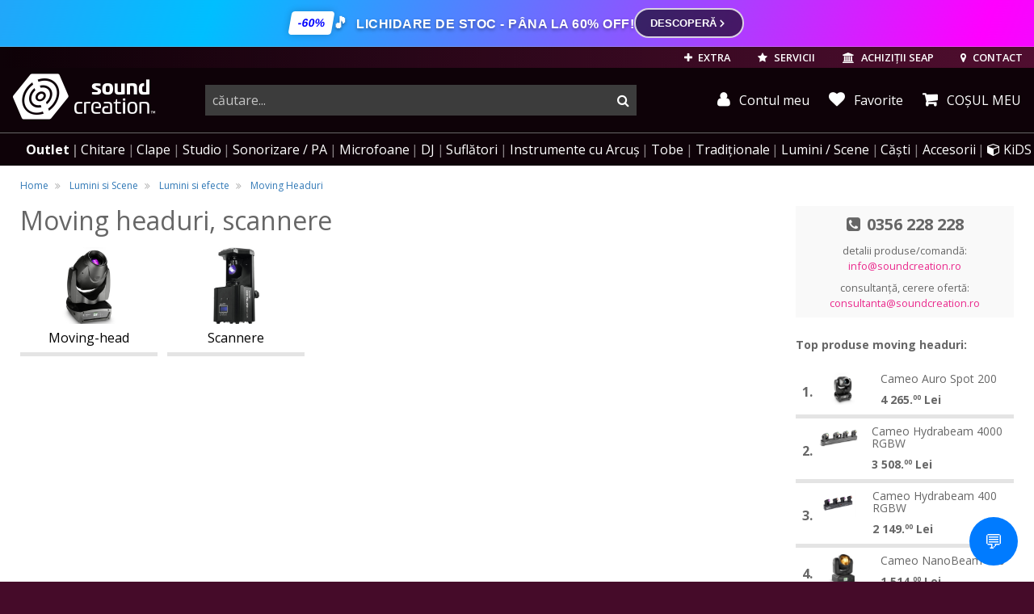

--- FILE ---
content_type: text/html; charset=UTF-8
request_url: https://www.soundcreation.ro/moving-headuri-scannere-cid810_4095/
body_size: 20396
content:
<!DOCTYPE html>
<html lang="ro">
<head>
    <meta charset="utf-8">
    <meta name="viewport" content="width=device-width, initial-scale=1.0, user-scalable=no">
    <base href="https://www.soundcreation.ro/" target="_self" />

    <meta name="resource-type" content="document" />
    <meta name="distribution" content="global" />
    <meta name="author" content="Media Crusher SRL" />
    <meta name="copyright" content="Media Crusher SRL" />
    <meta name="description" content="" />
    <meta name="robots" content="noodp" />
    <meta name="s-bots" content="all" />
    <meta name="rating" content="general" />
    <meta name="language" content="ro" />
    <meta name="classification" content="musical instruments" />

    <meta name="google-signin-client_id" content="177967792244-q29tjnguf65f0th1n6ehcm5g3i18ualc.apps.googleusercontent.com">
    
				<meta property="og:type" content="product.group" />
				<meta property="og:title" content="Moving headuri, scannere" />
				<meta property="og:url" content="https://www.soundcreation.ro/moving-headuri-scannere-cid810_4095/" />
				<meta property="og:image" content="https://d1x6zptmo84fe3.cloudfront.net/categorii/catimage-id337-sizex402-sizey402-type2.jpg" />
				<meta property="og:site_name" content="soundcreation.ro" />
				<meta property="og:locale" content="ro_RO">
				<meta property="og:description" content="" />
				
    <meta property="fb:page_id" content="270175406176713" />
    <meta property="fb:app_id" content="150775908314219" />
    <meta name="facebook-domain-verification" content="gpvxslg61g7oh794zud6dnapjwyh66" />

    
    <title>Moving headuri, scannere</title>

            <link rel="canonical" href="https://www.soundcreation.ro/moving-headuri-scannere-cid810_4095/" />
    
        
    <link rel="preconnect" href="https://fonts.gstatic.com/" />
    <link rel="preconnect" href="https://fonts.gstatic.com/" crossorigin />
    <link rel="preconnect" href="https://cdn-cookieyes.com/">
    
    <link rel="preconnect" href="https://cdn.jsdelivr.net/">
    <link rel="preconnect" href="https://connect.facebook.net" crossorigin>
    <link rel="preconnect" href="https://apis.google.com" crossorigin>
    <link rel="preconnect" href="https://api.mapbox.com" crossorigin>
    
    

    <!-- <link type="text/css" rel="stylesheet" href="static/css/bootstrap-slider.min.css" > -->
        

            <link type="text/css" rel="stylesheet" href="static/css/style_tiles.css?v=53">
    
    

    <link type="text/css" rel="stylesheet" href="static/css/revamp.css?v=11">
    

    <style type="text/css">
        #newsDetail ul {
            list-style-position: inside;
        }
        #fullResImage {
            background: #fff;
        }

        .profile-btn {
            position: relative;
            display: inline-block;
        }

        .profile-btn.fidelity_notif::after {
            content: "";
            position: absolute;
            top: -1px;
            right: 4px;
            width: 6px;
            height: 6px;
            background-color: #ea2a8d;
            border-radius: 50%;
            box-shadow: 0 0 3px rgba(0, 0, 0, 0.3);
        }

        .star-container {
            display: inline-flex;
            margin: 0 0.5rem;
            align-items: end;
        }

        .margin-right {
            margin-right: 1.5rem;
        }

        .top-fidelity-container {
            padding: 0.2rem 0.5rem;
            display: flex;
            align-items: center;
            gap: 0.5rem;
            border-radius: 0.5rem;
            border: 1px solid white;
        }

        .fidelity-star {
            background-image: url(/static/img/coin-icon.svg);
            background-size: contain;
            background-repeat: no-repeat;
            width: 1.5rem;
            height: 1.5rem;
        }

        .small-fidelity-star {
            background-image: url(/static/img/coin-icon.svg);
            background-size: contain;
            background-repeat: no-repeat;
            width: 1.5rem;
            height: 1.5rem;
            transform: scale(0.8) translate(0, -0.1rem);
            margin: 0 0.2rem -0.4rem;
            display: inline-block;
            filter: drop-shadow(2px 1px 3px #01010140);
        }

        .top-fidelity-text {
            display: flex;
            flex-direction: column;
            gap: 0.2rem;
            align-items: center;
        }

        .top-fidelity-balance {
            font-weight: bold;
            font-size: 1.1rem;
            line-height: 1;
            margin-bottom: -0.2rem;
        }

        .top-fidelity-label {
            font-size: 0.7rem;
            line-height: 1;
        }
    </style>


    <!-- Fav and touch icons -->
    <link rel="shortcut icon" href="/img/ico/favicon-32x32.png" async defer />
    <link rel="apple-touch-icon" sizes="180x180" href="/img/ico/apple-touch-icon.png"/>
        <link rel="icon" type="image/png" href="/img/ico/favicon-32x32.png" sizes="32x32"/>
    <link rel="icon" type="image/png" href="/img/ico/favicon-16x16.png" sizes="16x16"/>
        <link rel="manifest" href="/img/ico/manifest.json"/>
    <link rel="mask-icon" href="/img/ico/safari-pinned-tab.svg" color="#5bbad5"/>
    <meta name="theme-color" content="#ffffff"/>



    <!-- HTML5 shim and Respond.js IE8 support of HTML5 elements and media queries -->
    <!--[if lt IE 9]>
    <script src="https://cdnjs.cloudflare.com/ajax/libs/html5shiv/3.7.3/html5shiv.min.js"></script>
    <script src="https://cdnjs.cloudflare.com/ajax/libs/respond.js/1.4.2/respond.min.js"></script>
    <![endif]-->

 

    
    
    



    
        <!-- Meta Pixel Code -->
        <script>
        !function(f,b,e,v,n,t,s)
        {if(f.fbq)return;n=f.fbq=function(){n.callMethod?
        n.callMethod.apply(n,arguments):n.queue.push(arguments)};
        if(!f._fbq)f._fbq=n;n.push=n;n.loaded=!0;n.version='2.0';
        n.queue=[];t=b.createElement(e);t.async=!0;
        t.src=v;s=b.getElementsByTagName(e)[0];
        s.parentNode.insertBefore(t,s)}(window, document,'script',
        'https://connect.facebook.net/en_US/fbevents.js');
        fbq('init', '804773638198558');
        fbq('track', 'PageView', {eventID: '69710f72d53673.69261124'});
        
        </script>
        <noscript><img height="1" width="1" style="display:none"
        src="https://www.facebook.com/tr?id=804773638198558&ev=PageView&noscript=1"
        /></noscript>
        <!-- End Meta Pixel Code -->

        
    


    <script>
        var isMobile = false;
    </script>

    
   
    
    
    
    
    
    


</head>
<body class="hasBg bg-main">   

                                <style>
    /* --- Animáció --- */
    @keyframes soundCreationFlow {
        0% { background-position: 0% 50%; }
        100% { background-position: 200% 50%; }
    }

    /* --- Fő Sáv (Rózsaszín-Kék gradiens a kép alapján) --- */
    .sc-modern-banner {
        background: linear-gradient(110deg, #ff00ff, #7b68ee, #00bfff, #ff00ff, #7b68ee);
        background-size: 300% 100%;
        animation: soundCreationFlow 6s linear infinite;
        
        color: #ffffff !important; 
        padding: 10px 15px;
        display: flex;
        justify-content: center;
        align-items: center;
        text-decoration: none !important;
        font-family: 'Montserrat', sans-serif;
        position: relative;
        overflow: hidden;
        border-bottom: 1px solid rgba(255,255,255,0.2);
    }

    .sc-content-wrapper {
        display: flex;
        align-items: center;
        gap: 15px;
        max-width: 1200px;
        width: 100%;
        justify-content: center;
    }

    /* --- Badge --- */
    .sc-badge {
        background: #ffffff;
        color: #0000ff;
        padding: 4px 10px;
        font-weight: 900;
        border-radius: 4px;
        transform: skew(-10deg);
        box-shadow: 0 0 10px rgba(0,0,0,0.2);
        font-size: 14px;
        white-space: nowrap;
    }

    /* --- Szöveg --- */
    .sc-text {
        font-weight: 800;
        font-size: 16px;
        text-transform: uppercase;
        letter-spacing: 0.5px;
        display: flex;
        align-items: center;
        gap: 8px;
        color: #ffffff !important; 
        text-shadow: 0 2px 4px rgba(0,0,0,0.4);
    }

    .sc-modern-banner:hover .sc-text {
        color: #ffffff !important;
    }

    .icon-music::before { content: "\1F3B5"; margin-right: 5px; font-size: 1.2em; }
    .icon-fire::before { content: "\1F525"; margin-right: 3px; }

    /* --- CTA Gomb --- */
    .sc-cta-btn {
        background: rgba(0, 0, 0, 0.6);
        color: #ffffff !important;
        padding: 7px 18px;
        border-radius: 30px;
        font-weight: 700;
        font-size: 13px;
        text-transform: uppercase;
        border: 2px solid rgba(255, 255, 255, 0.8);
        transition: all 0.3s ease;
        white-space: nowrap;
        display: flex;
        align-items: center;
        gap: 8px;
    }

    /* --- CTA Gomb HOVER --- */
    .sc-modern-banner:hover .sc-cta-btn {
        background: #ffffff; 
        border-color: #ffffff;
        color: #ff00ff !important; 
        transform: scale(1.05);
        box-shadow: 0 0 20px rgba(255, 255, 255, 0.5);
    }
    
    .sc-modern-banner:hover .sc-cta-btn svg {
        stroke: #ff00ff;
    }

    /* --- Mobil optimalizálás --- */
    @media (max-width: 768px) {
        .sc-modern-banner { padding: 12px 10px; }
        .sc-content-wrapper { justify-content: space-between; gap: 10px; }
        .desktop-text { display: none; }
        .mobile-text { display: flex !important; font-size: 13px; font-weight: 700; }
        .sc-badge { font-size: 12px; padding: 4px 8px; }
        .sc-cta-btn { padding: 6px 14px; font-size: 12px; border-width: 1.5px; }
    }
    
    .mobile-text { display: none; }
</style>

<a href="https://www.soundcreation.ro/promotii/" class="sc-modern-banner">
    <div class="sc-content-wrapper">
        
        <div class="sc-badge">-60%</div>

        <div class="sc-text">
            <span class="desktop-text">
                <span class="icon-music"></span>
                Lichidare de stoc - pâna la 60% off!
            </span>
            <span class="mobile-text">
                <span class="icon-fire"></span>
                Lichidare de stoc!
            </span>
        </div>

        <div class="sc-cta-btn">
            Descoperă <svg width="14" height="14" viewBox="0 0 24 24" fill="none" stroke="currentColor" stroke-width="3" stroke-linecap="round" stroke-linejoin="round"><path d="M9 18l6-6-6-6"></path></svg>
        </div>
    </div>
</a>
                        




    



<header class="hidden-print">
        <div class="topUserTools">
        <a href="extra.html" class="blockButton hidden-md-down">
            <i class="fa fa-plus" aria-hidden="true"></i>
            EXTRA
        </a>

        <a href="servicii.html" class="blockButton hidden-md-down">
            <i class="fa fa-star" aria-hidden="true"></i>
            SERVICII
        </a>

        <a href="achizitii-seap.html" class="blockButton hidden-md-down">
            <i class="fa fa-university" aria-hidden="true"></i>
            <span class="hidden-md-down">ACHIZIȚII SEAP</span>
        </a>

        <a href="tel:+40356228228" class="blockButton phoneCallButton" title="sunati-ne">
            <i class="fa fa-phone" aria-hidden="true"></i>
        </a>

        <a href="contact-magazin-soundcreation.html" class="blockButton" title="contact">
            <i class="fa fa-map-marker" aria-hidden="true"></i>
            <span class="hidden-md-down">CONTACT</span>
        </a>

                <a href="login.html" class="blockButton hidden-md-up" title="autentificare" rel="noindex">
            <i class="fa fa-user" aria-hidden="true"></i>
            <span class="hidden-md-down">AUTENTIFICARE</span>
        </a>
        
        
        <a href="javascript:;" class="blockButton mobileMenuToggle m-l-2">
            <i class="fa fa-bars" aria-hidden="true"></i><span class="sr-only">menu</span>
        </a>

    </div>
    

        <div class="top">
        <div class="logo">
            <a href="/" title="logo SoundCreation">
                                <i class="sc sc-sc_logo_line"></i>
                <i class="sc sc-sc_logo hidden-md-down"></i>
                                <span class="sr-only">instrumente muzicale, echipamente pro-audio</span>
            </a>
        </div>

        <div class="topRightSide" >
                        <div class="searchBar ">
                <form action="search.html" method="GET" class="submitByEnter" autocomplete="off">
                    <div class="input-group">
                        <input type="text" class="form-control" id="search-input" placeholder="căutare..." name="queryString" autocomplete="off" value="">
                        <span class="input-group-btn">
                            <button type="submit"><span class="sr-only">cauta</span></button>
                        </span>
                    </div>
                </form>
            </div>
            <div class="topCartStatus hidden-md-down">
                
                <a href="profil.html" class="blockButton myAccount" title="contul meu" rel="noindex">
                    <i class="fa fa-user" aria-hidden="true"></i> Contul meu
                </a>

                <a href="wishlist/" class="blockButton whislist" title="Favorite">
                    <i class="fa fa-heart" aria-hidden="true"></i> Favorite
                </a>

                                <a href="cosul-de-cumparaturi-detaliat.html"
                    class="myCartMain myCart "
                    data-toggle="tooltip"
                    data-html="true"
                    data-placement="bottom"
                    title="Coșul dvs. este gol.">
                    <i class="fa fa-shopping-cart" aria-hidden="true"></i>
                    <span class="hidden-md-down"> COȘUL MEU</span>                 </a>
                            </div>
                    </div>
    </div>
    
            
        <nav>
    <ul>
        <li class="hidden-md-up">
            <a href="wishlist/" class="bold">Lista de favorite</a>
        </li>
        <li class="hidden-md-up">
                        <a href="login.html">Autentificare</a>
                    </li>
        

                <li class="outlet-nav">
            <a href="outlet/"><span class="small-outlet-badge"></span>Outlet</a>
        </li>
        
        <li>
            <a href="/chitare-electrice-acustice-clasice-si-chitare-de-bas-cid137_2700/" data-href-onmobile="/chitare-electrice-acustice-clasice-si-chitare-de-bas-cid137_2700/" data-child-id="topMenu_gitar">Chitare<span class="hidden-lg-up"> &amp; amplificatoare</span></a>
            <div class="topMenu_sub" id="topMenu_gitar" data-bg-img="static/img/menubg/guitarbg5.png" data-bg-position="center right">
                    <div><!-- dont move this div !!! -->
                        <div>
                            <ul>
                                <li><a href="/set-chitara-si-accesorii-cid425_3119/">Seturi de chitară</a></li>
                                <li><a href="chitara-acustica-cid9_3213/">Chitare acustice</a></li>
                                <li><a href="/chitare-chitari-electroacustice-cid10_1510/">Chitare electro-acustice</a></li>
                                <li><a href="/chitare-clasice-cid180_3133/">Chitare clasice</a></li>
                                <li><a href="/chitare-electro-clasice-cid596_3514/">Chitare electro-clasice</a></li>
                                <li><a href="/ukulele-cid271_3771/">Ukulele</a></li>
                                <li class="title"><a href="/chitare-electrice-cid8_2650/">Chitare electrice</a></li>
                                <li><a href="/chitare-electrice-de-tip-st-stratocaster-cid488_3120/">Chitare Stratocaster</a></li>
                                <li><a href="/chitare-electrice-de-tip-t-telecaster-cid489_3122/">Chitare Telecaster</a></li>
                                <li><a href="/chitare-electrice-de-tip-les-paul-cid490_3123/">Chitare Les Paul</a></li>
                                <li><a href="/chitare-electrice-model-sg-cid493_3124/">Chitare SG</a></li>
                                <li><a href="/chitare-electrice-semi-acustice-cid491_3125/">Chitare semi-acustice</a></li>
                                <li><a href="/chitare-electrice-modele-alternative-cid492_3126/">Modele alternative</a></li>
                            </ul>
                        </div>

                        <div>
                            <ul>
                                <li class="title"><a href="/chitare-bas-electrice-si-acustice-cid613_3562/">Chitare bass</a></li>
                                <li><a href="/chitare-electrice-de-bas-cid11_3563/">Chitare bass electrice</a></li>
                                <li><a href="/chitare-de-bas-acustice-si-semi-acustice-cid612_3564/">Chitare bass acustice si electro-acustice</a></li>
                                <li class="title">Amplificatoare de chitare</li>
                                <li><a href="/amplificatoare-chitara-electrica-cid33_3756/">Amplificare chitare electrice</a></li>
                                <li><a href="/amplificatoare-pentru-chitare-electro-acustice-cid238_3757/">Amplificare chitare acustice</a></li>
                                <li><a href="/amplificatoare-pentru-chitara-bass-cid44_3758/">Amplificare chitare bas</a></li>
                                <li><a href="/stative-pentru-combouri-de-chitara-cid1077_4738/">Stative pentru combouri</a></li>
                                
                                <li class="title"><a href="/procesoare-si-pedale-de-efecte-pentru-chitara-si-bas-cid41_1920/">Efecte si procesoare</a></li>
                                <li><a href="/procesoare-de-chitara-si-bas-cid446_2745/">Procesoare de chitara si bas</a></li>
                                <li><a href="/pedale-si-multi-efecte-pentru-chitare-electrice-cid448_1946/">Efecte de chitara</a></li>
                                <li><a href="/pedale-de-efecte-de-bas-cid449_1948/">Efecte de bas</a></li>
                                <li><a href="/pedale-de-volum-si-expresie-pedale-de-selectie-pentru-chitare-cid447_1944/">Pedale de volum, expresie</a></li>
                                <li><a href="/pedaliere-pedalbord-uri-pentru-efecte-de-chitara-cid40_1938/">Pedaliere</a></li>
                            </ul>
                        </div>
                        <div>
                            <ul>
                                <li class="title"><a href="/accesorii-pentru-chitare-si-basuri-cid154_2842/">Accesorii chitare</a></li>
                                <li><a href="/corzi-pentru-chitara-cid94_3747/">Coarde de chitară</a></li>
                                <li><a href="/acordoare-tunere-si-metronoame-cid292_3208/">Acordoare și metronoame</a></li>
                                <li><a href="/capodastre-cid378_1958/">Capodastre</a></li>
                                <li><a href="/stative-si-suporturi-pentru-chitare-electrice-acustice-bas-cid68_1421/">Stative</a></li>
                                <li><a href="/huse-pentru-chitare-acustice-clasice-electrice-si-bas-cid106_1093/">Huse</a></li>
                                <li><a href="/tocuri-si-cutii-de-transport-pentru-chitara-si-bas-cid181_2963/">Tocuri, Case-uri</a></li>
                                <li><a href="/hamuri-curele-pentru-chitare-bass-si-instrumente-traditionale-cid155_3445/">Hamuri și curele</a></li>
                                <li><a href="/pene-si-slide-uri-de-chitara-cid444_3036/">Pene și slideuri</a></li>
                                <li><a href="/doze-pentru-chitare-acustice-electrice-si-bas-cid451_1963/">Doze de chitară</a></li>
                                <li><a href="/piese-de-schimb-si-componente-de-chitare-electrice-acustice-si-bas-cid450_3412/">Piese de chitară și bas</a></li>
                                <li><a href="/solutii-instrumente-de-ingrijire-intretinere-chitare-cid182_3464/">Soluții, scule întreținere</a></li>
                                <li><a href="/cabluri-pentru-instrumente-muzicale-cid359_3239/">Cabluri pentru chitare</a></li>
                            </ul>
                        </div>

                    </div><!-- dont move this div !!! -->
                </div>
            </li>
            <li>
                <a href="/instrumente-cu-clape-piane-digitale-sintetizatoare-claviaturi-midi-cid72_2568/" data-href-onmobile="/instrumente-cu-clape-piane-digitale-sintetizatoare-claviaturi-midi-cid72_2568/" data-child-id="topMenu_keys">Clape</a>
                <div class="topMenu_sub" id="topMenu_keys" data-bg-img="static/img/menubg/pianobg2.png" data-bg-position="bottom right">
                    <div><!-- dont move this div !!! -->
                        <div>
                            <ul>
                                <li class="title"><a href="/piane-si-pianine-digitale-cid307_2856/">Piane digitale</a></li>
                                <li><a href="/pian-digital-pianina-digitala-cid49_3183/">Pianine digitale</a></li>
                                <!-- <li><a href="/sisteme-de-monitorizare-audio-in-ear-si-monitoare-de-scena-cid152_2782/">Digital Grand</a></li> -->
                                <li><a href="/pian-portabil-cid309_2447/">Piane portabile</a></li>
                                <li><a href="/orgi-electronice-digitale-cid522_3025/">Orgi digitale</a></li>
                                <li>&nbsp;</li>
                                <li class="title"><a href="/piane-si-pianine-acustice-cid535_3110/">Piane acustice</a></li>
                                <li><a href="/piane-de-concert-grand-piano-cid537_3114/">Piane de concert</a></li>
                                <li><a href="/pianina-cid536_3112/">Pianine</a></li>
                                <li><a href="/piane-disklavier-cid539_3215/">Piane Disklavier™</a></li>
                                <li><a href="/piane-si-pianine-silent-cid668_3706/">Piane, pianine Silent</a></li>
                            </ul>
                        </div>

                        <div>
                            <ul>
                                <li class="title"><a href="/orga-electronica-incepatori-cid323_2668/">Clape pentru începători și studenți</a></li>
                                <li class="title"><a href="/claviaturi-cu-aranjor-aranjoare-profesionale-cid52_3603/">Clape aranjoare</a></li>

                                <li><span class="pull-right"><a href="/ce-aranjor-muzical-sa-aleg" style="color:#eaba2a;"
   onMouseOver="this.style.background='#222'"
   onMouseOut="this.style.background='inherit'"><small><img src="/static/img/ico/guide_icon_24.png" /> GHID - Ce aranjor să îmi aleg?</small></a></span>&nbsp;</li>
                                

                                <li class="title"><a href="/clape-midi-claviaturi-midi-cid23_3499/">Claviaturi MIDI</a></li>

                                <li><span class="pull-right"><a href="/cum-aleg-un-controller-midi" style="color:#eaba2a;"
   onMouseOver="this.style.background='#222'"
   onMouseOut="this.style.background='inherit'"><small><img src="/static/img/ico/guide_icon_24.png" /> GHID - Controllere MIDI</small></a></span>&nbsp;</li>

                                <li>&nbsp;</li>
                                <li class="title"><a href="/sintetizatoare-digitale-analogice-workstation-modulare-cid306_2452/">Sintetizatoare</a></li>
                                <li><a href="/sintetizatoare-digitale-virtual-analogice-si-analogice-cid37_3143/">Sintetizatoare cu claviatură</a></li>
                                <li><a href="/sintetizatoare-desktop-module-de-sunet-cid355_2454/">Sintetizatoare desktop, module de sunet</a></li>
                                <li><a href="/sintetizatoare-modulare-cid293_2484/">Sintetizatoare modulare</a></li>
                                <li><a href="/sintetizatoare-de-tip-workstation-cid281_3602/">Sintetizatoare workstation</a></li>
                                <li><a href="/masini-de-ritm-cid370_2065/">Mașini de ritm</a></li>
                                <li><span class="pull-right"><a href="/ghid-sintetizatoare" style="color:#eaba2a;"
   onMouseOver="this.style.background='#222'"
   onMouseOut="this.style.background='inherit'"><small><img src="/static/img/ico/guide_icon_24.png" /> Ce sintetizator să îmi cumpăr?</small></a></span>&nbsp;</li>
                            </ul>
                        </div>

                        <div>
                            <ul>
                                <li class="title"><a href="accesorii-pentru-instrumente-cu-clape-cid142_1118/">Accesorii clape &amp; piane</a></li>
                                <li><a href="amplificatoare-combo-uri-pentru-instrumente-cu-claviatura-cid398_1625/">Amplificatoare de clape</a></li>
                                <li><a href="pedale-pentru-claviaturi-cid73_1662/">Pedale de control</a></li>
                                <li><a href="stative-pentru-piane-de-scena-cid510_2851/">Stative piane de scenă</a></li>
                                <li><a href="scaune-de-pian-si-orgi-scaune-pentru-claviaturi-cid368_3102/">Scaune, banchete de pian</a></li>
                                <li><a href="/stative-pentru-clape-stativ-orga-cid74_3407/">Stative de claviaturi</a></li>
                                <li><a href="huse-pentru-claviaturi-sintetizatoare-orgi-cid107_3257/">Huse de transport</a></li>
                                <li><a href="invelitoare-anti-praf-pentru-claviaturi-cid555_3253/">Învelitoare anti-praf</a></li>
                                
                            </ul>
                        </div>

                    </div><!-- dont move this div !!! -->
                </div>
            </li>
            <li>
                <a href="/echipamente-de-studio-inregistrari-cid71_2634/" data-href-onmobile="/echipamente-de-studio-inregistrari-cid71_2634/" data-child-id="topMenu_studio">Studio</a>
                <div class="topMenu_sub" id="topMenu_studio" data-bg-img="static/img/menubg/studiobg2.png" data-bg-position="bottom right">
                    <div><!-- dont move this div !!! -->
                        <div>
                            <ul>
                                <li class="title"><a href="monitoare-de-studio-boxe-pentru-monitorizare-in-studio-cid25_2620/">Monitorizare de studio</a></li>
                                <li><a href="monitoare-studio-cid136_3127/">Monitoare de studio</a></li>
                                <li><a href="subwoofere-de-studio-cid350_3130/">Subwoofere active de studio</a></li>
                                <li><a href="casti-studio-monitorizare-cid47_3234/">Căști de studio, monitorizare</a></li>
                                <li><span class="pull-right"><a href="/ce-casti-sunt-potrivite-pentru-studio" style="color:#eaba2a;"
   onMouseOver="this.style.background='#222'"
   onMouseOut="this.style.background='inherit'"><small><img src="/static/img/ico/guide_icon_24.png" /> GHID - Ce căști profesionale să îmi aleg?</small></a></span>&nbsp;</li>
                                <li><a href="controlere-de-volum-rutare-cid61_2621/">Controlere de volum</a></li>
                                <li><a href="amplificatoare-casti-audio-cid95_1773/">Amplificatoare căști audio</a></li>
                                <li><a href="stative-suporturi-pentru-monitoare-de-studio-cid204_2931/">Stative monitoare de studio</a></li>
                                <li class="title"><a href="tratament-acustic-burete-fonoabsorbante-cid63_1274/">Tratament acustic</a></li>
                                <li><a href="pachete-acustice-complete-pentru-studio-cid329_2307/">Pachete acustice complete</a></li>
                                <li><a href="panouri-de-absorbtie-pentru-studiouri-cid331_2308/">Panouri de absorbție</a></li>
                                <li><a href="elemente-de-difuziune-acustica-cid330_2310/">Panouri de difuzie</a></li>
                                <li><a href="elemente-de-antifonare-bas-bass-traps-cid314_2312/">Capcane de bas</a></li>
                                <li><a href="panouri-platforme-acustice-cid315_2311/">Panouri &amp; platforme acustice</a></li>
                            </ul>
                        </div>

                        <div>
                            <ul>
                                <li class="title"><a href="interfete-audio-placi-de-sunet-cid172_3222/">Interfețe audio</a></li>
                                <li><a href="interfete-audio-placi-de-sunet-prin-usb-cid51_3131/"><span>Interfețe audio</span> USB</a></li>
                                <li><a href="interfete-audio-thunderbolt-dante-firewire-cid196_3196/"><span>Interfețe </span> Thunderbolt / FireWire</a></li>
                                <li><a href="placi-de-sunet-interfete-audio-pcie-cid22_2865/"><span>Interfețe audio</span> PCIexpress</a></li>
                                <li><a href="interfete-audio-pentru-iphone-ipad-si-android-cid552_3230/"><span>Interfețe audio</span> iOS (iPhone, iPad)</a></li>
                                
                                <li class="title"><a href="software-audio-daw-uri-plugin-uri-cid59_3009/">Software audio</a></li>

                                <li><span class="pull-right"><a href="/ce-este-un-daw" style="color:#eaba2a;"
   onMouseOver="this.style.background='#222'"
   onMouseOut="this.style.background='inherit'"><small><img src="/static/img/ico/guide_icon_24.png" /> GHID - Ce este un DAW?</small></a></span>&nbsp;</li>


                                <li><a href="daw-studiouri-virtuale-cid189_2561/"><span>Software</span> DAW / Studio virtual</a></li>
                                <li><a href="software-de-masterizare-cid480_2575/"><span>Software de</span> masterizare</a></li>
                                <li><a href="instrumente-efecte-plugin-uri-software-cid114_2547/">Instrumente, efecte, plugin-uri</a></li>
                                <li><a href="software-de-partituri-cid187_2560/"><span>Software</span> de partituri</a></li>
                                <li><a href="software-cu-licente-educationale-cid479_2573/"><span>Software</span> cu licențe educaționale</a></li>
                                <li><a href="chei-de-licente-software-cid188_2549/">Chei de licențiere software</a></li>
                            </ul>
                        </div>

                        <div>
                            <ul>
                                <li class="title">Înregistrări</li>
                                <li><a href="recordere-reportofoane-echipamente-de-inregistrare-cid174_3259/">Recordere portabile, multitrack</a></li>
                                <li><a href="microfoane-de-studio-microfoane-pentru-inregistrari-cid157_3175/">Microfoane de studio</a></li>
                                <li><a href="microfoane-pentru-instrumente-muzicale-cid160_1588/">Microfoane pentru instrumente</a></li>
                                <li class="title">Echipamente outboard</li>
                                <li><a href="preamplificatoare-microfon-instrument--cid31_3288/">Preamplificatoare</a></li>
                                <li><a href="convertoare-a-d-adat-madi-s-pdif-coaxial-r-bus-cid30_3014/">Convertoare semnal digital</a></li>
                                <li><a href="samplere-sequencere-groovebox-uri-cid112_3345/">Samplere &amp; sequencere</a></li>
                                <li class="title"><a href="claviaturi-controlere-interfete-midi-cid138_3011/">MIDI</a></li>

                                <li><span class="pull-right"><a href="/cum-aleg-un-controller-midi" style="color:#eaba2a;"
   onMouseOver="this.style.background='#222'"
   onMouseOut="this.style.background='inherit'"><small><img src="/static/img/ico/guide_icon_24.png" /> GHID - Controllere MIDI</small></a></span>&nbsp;</li>

                                <li><a href="clape-midi-claviaturi-midi-cid23_3499/">Claviaturi MIDI</a></li>
                                <li><a href="interfete-si-controlere-midi-si-daw-cid38_2844/">Controlere MIDI/DAW</a></li>
                                <li><a href="interfete-midi-convertoare-si-cabluri-midi-usb-cid26_2860/">Interfețe și cabluri MIDI</a></li>
                            </ul>
                        </div>

                        <div>
                            <ul>
                                <li class="title"><a href="efecte-si-procesoare-de-semnal-cid79_3020/">Procesoare și efecte</a></li>
                                <li><a href="procesoare-de-voce-cid429_1751/">Procesoare de voce</a></li>
                                <li><a href="procesoare-de-efecte-pentru-studio-si-live-cid81_1772/">Procesoare multi-efecte</a></li>
                                <li><a href="procesoare-de-dinamica-compresoare-limitatoare-gate-uri-expandere-cid53_1752/">Procesoare de dinamica</a></li>
                                <li><a href="egalizatoare-audio-supresoare-de-feedback-cid54_2997/">EQ &amp; supresoare feedback</a></li>
                                <li class="title"><a href="mixere-audio-analogice-si-digitale-console-de-mixaj-cid173_3547/">Mixere Audio</a></li>
                                <li><a href="sumatoare-si-divizoare-de-semnal-cid124_3017/">Sumatoare și splittere</a></li>
                                <li><a href="mixere-digitale-si-console-digitale-pentru-mixaj-cid125_477/">Mixere digitale</a></li>
                                <li class="title">Accesorii de studio</li>
                                <li><a href="unitati-di-box-phantom-power-transformatoare-de-linie-cid62_2375/">Unitati DI &amp; Phantom Power</a></li>
                                <li><a href="mobila-workstation-de-studio-cid169_2605/">Mobilier de studio</a></li>
                                <li><a href="bureti-si-grilaje-de-microfon-cid111_2674/">Bureti, grilaje de microfon</a></li>
                                <li><a href="pop-filters-filtre-pop--cid494_2672/">Pop-filtre</a></li>
                                <li><a href="amortizoare-de-soc-shockmount-uri-cid179_3521/">Amortizoare de șoc pt. microfoane</a></li>
                            </ul>
                        </div>

                    </div>

                </div>
            </li>

            <li>
                <a href="/echipamente-de-sonorizare-boxe-mixere-amplificatoare-cid83_2159/" data-href-onmobile="/echipamente-de-sonorizare-boxe-mixere-amplificatoare-cid83_2159/" data-child-id="topMenu_sonorizare">Sonorizare / PA</a>
                <div class="topMenu_sub" id="topMenu_sonorizare" data-bg-img="static/img/menubg/sonorizarebg2.png" data-bg-position="bottom right">
                    <div>
                        <div>
                            <ul>
                                <li><a href="amplificatoare-audio-de-putere-amplificatoare-profesionale-cid19_2779/">Amplificatoare audio profesionale</a></li>
                                <li><a href="sisteme-de-monitorizare-audio-in-ear-si-monitoare-de-scena-cid152_2782/">Monitorizare de scenă</a></li>
                                <li><a href="sisteme-de-monitorizare-in-ear-wireless-cid17_2783/">Monitorizare in-ear</a></li>
                                <li><a href="module-de-redare-audio-cid364_3284/">Playere audio</a></li>
                            </ul>
                            <ul>
                                <li><a href="procesoare-pentru-sonorizari-crossovere-cid20_2998/">Crossovere, procesoare PA</a></li>
                                <li><a href="egalizatoare-audio-supresoare-de-feedback-cid54_2997/
">EQ și supresoare de feedback</a></li>
                                <li><a href="procesoare-de-dinamica-compresoare-limitatoare-gate-uri-expandere-cid53_1752/">Procesoare de dinamică</a></li>
                                <li><a href="procesoare-de-voce-cid429_1751/">Procesoare de voce</a></li>
                            </ul>
                            <ul>
                                
                                
                                <li><a href="difuzoare-profesionale-si-accesorii-woofere-drivere-crossovere-cid434_3733/">Difuzoare</a></li>
                                <li><a href="megafoane-echipamente-portavoce-cid430_3718/">Megafoane, portavoci</a></li>
                                <li><a href="unitati-di-box-phantom-power-transformatoare-de-linie-cid62_2375/">Unități DI și Phantom Power</a></li>
                                <li><a href="instrumente-de-analiza-audio-si-scenotechnica-cid590_3605/">Instrumente de analiza si test</a></li>
                            </ul>
                            <ul>
                                <li><a href="dopuri-antifonice-protectii-de-urechi-cid548_3698/">Dopuri antifonice, protecții de urechi</a></li>
                            </ul>
                            <ul>
                                <li class="title"><a href="home-audio-hifi-cid413_2884/">Home audio, HiFi</a></li>
                                <li><a href="boxe-active-multimedia-sisteme-audio-rezidentiale-cid568_3358/">Boxe active home-audio, wireless</a></li>
                                <li><a href="boxe-hifi-pasive-cid415_3354/">Boxe pasive HiFi</a></li>
                                <li><a href="amplificatoare-hifi-receivere-av-cid423_3362/">Amplificatoare HiFi & receivere AV</a></li>
                                <li><a href="playere-surse-audio-pentru-aplicatii-rezidentiale-cid517_3364/">Playere HiFi</a></li>
                            </ul>
                        </div>

                        <div>
                            <ul>
                                <li><span class="pull-right"><a href="/ce-boxe-si-amplificator-imi-aleg" style="color:#eaba2a;"
   onMouseOver="this.style.background='#222'"
   onMouseOut="this.style.background='inherit'"><small><img src="/static/img/ico/guide_icon_24.png" /> GHID - Cum îmi aleg boxele de sonorizare?</small></a></span>&nbsp;</li>

                                <li class="title"><a href="boxe-subwoofere-profesionale-active-si-pasive-cid316_3027/">Boxe, incinte acustice</a></li>



                                <li><a href="boxe-active-cid146_3406/">Boxe active</a></li>
                                <li><a href="subwoofere-active-amplificate-cid145_3504/">Subwoofere active</a></li>
                                <li><a href="boxe-pasive-cid148_2757/">Boxe pasive</a></li>
                                <li><a href="subwoofere-pasive-incinte-de-bas-cid147_2762/">Subwoofere pasive</a></li>
                            </ul>
                            <ul>
                                <li><a href="sisteme-mobile-portabile-de-sonorizare-cid553_3232/">Sisteme mobile de PA</a></li>
                                <li><a href="sisteme-complete-de-sonorizare-cid104_1590/">Seturi de sonorizare</a></li>
                                <li><a href="sisteme-audio-coloana-sir-vertical-array-cid551_3221/">Sisteme de tip șir vertical</a></li>
                                <li><a href="sisteme-line-array-cid127_2824/">Sisteme/componente Line Array</a></li>
                                <li><a href="void-acoustics-bid807.html">Sisteme VOID Acoustics</a></span></li>
                            </ul>
                            <ul>
                                <li class="title">Accesorii pentru boxe</li>
                                <li><a href="stative-pentru-boxe-si-incinte-acustice-cid91_2768/">Stative</a></li>
                                <li><a href="huse-pentru-boxe-cid110_3506/">Huse</a></li>
                                <li><a href="cabluri-pentru-boxe-pasive-cid210_2776/">Cabluri</a></li>
                            </ul>
                        </div>

                        <div>
                            <ul>
                                <li><span class="pull-right"><a href="/de-stiut-despre-mixere" style="color:#eaba2a;"
   onMouseOver="this.style.background='#222'"
   onMouseOut="this.style.background='inherit'"><small><img src="/static/img/ico/guide_icon_24.png" /> GHID - Mixere audio</small></a></span>&nbsp;</li>

                                <li class="title"><a href="mixere-audio-analogice-si-digitale-console-de-mixaj-cid173_3547/">Mixere audio</a></li>
                                <li><a href="mixere-audio-analogice-mixere-pentru-sonorizari-cid18_3138/">Mixere analogice</a></li>
                                <li><a href="mixere-digitale-si-console-digitale-pentru-mixaj-cid125_477/">Mixere digitale</a></li>
                                <li><a href="mixere-cu-amplificare-cid226_1834/">Mixere cu amplificare</a></li>
                                <li><a href="mixere-pentru-dj-mixere-scratch-cid76_2120/">Mixere de DJ</a></li>
                                <li><a href="mixere-pentru-instalatii-si-adresare-publica-mixere-automate-pentru-microfoane-cid362_1830/">Mixere pentru instalații</a></li>
                                <li><a href="sumatoare-si-divizoare-de-semnal-cid124_3017/">Sumatoare și splittere</a></li>
                            </ul>
                            <ul>
                                <li><a href="/accesorii-pentru-mixere-audio-cid534_3107/">Accesorii pentru mixere</a></li>
                                <li><a href="containere-pentru-mixere-cid200_2978/">Cutii de transport</a></li>
                                <li><a href="stagebox-uri-analogice-distribuitoare-de-scena-cid615_3755/">Stagebox-uri analogice</a></li>
                                <li><a href="stagebox-uri-digitale-distribuitoare-de-scena-cid614_3572/">Stagebox-uri digitale</a></li>
                            </ul>
                            <ul>
                                <li class="title"><a href="sisteme-de-conferinta-interpretare-si-sisteme-audio-integrate-cid301_3721/">Sisteme audio integrate</a></li>
                            </ul>
                        </div>

                        <div>
                            <ul>
                                <li class="title"><a href="sisteme-de-sunet-instalat-si-adresare-publica-cid141_3548/">Adresare publică</a></li>
                                <li><a href="sisteme-de-alarmare-si-evacuare-vocala--cid389_3508/">Alarmare și evacuare vocală</a></li>
                                <li><a href="amplificare-si-mixere-70-100v-amplificatoare-cu-zone-cid353_3507/">Amplificatoare 70/100V</a></li>
                                <li><a href="module-de-redare-audio-cid364_3284/">Playere de instalații</a></li>
                                <li><a href="microfoane-pentru-instalatii-conferinte-paging-cid404_2693/">Microfoane pentru instalații</a></li>
                                <li><a href="boxe-pentru-sisteme-audio-instalate-karaoke-cid387_2360/">Boxe montaj impedanță joasă</a></li>
                            </ul>

                            <ul>
                                <li class="title"><a href="boxe-de-instalatii-pe-70-100v-cu-transformator--cid103_1464/">Boxe, difuzoare 100V</a></li>
                                <li><a href="difuzoare-incorporate-si-montabile-de-tavan-cid382_2347/">Difuzoare de tavan</a></li>
                                <li><a href="boxe-incinte-100v-pentru-instalatii-fixe-cid385_2351/">Incinte de montaj</a></li>
                                <li><a href="incinte-suspendabile-si-boxe-decorative-cid467_3351/">Incinte sferice &amp; decorative</a></li>
                                <li><a href="difuzoare-aplicate-sau-incorporate-in-perete-cid386_2349/">Difuzoare de perete</a></li>
                                <li><a href="difuzoare-tip-goarna-megafoane-palnii-sonore-cid366_2358/">Difuzoare tip goarnă</a></li>
                                <li><a href="difuzoare-de-tip-coloana-cid384_3028/">Coloane de sunet</a></li>
                                <li><a href="proiectoare-de-sunet-pentru-sisteme-de-adresare-publica-cid383_1459/">Proiectoare de sunet</a></li>
                            </ul>
                        </div>

                    </div>
                </div>
            </li>
            <li>
                <a href="/microfoane-profesionale-microfoane-wireless-si-accesorii-cid16_3171/" data-href-onmobile="/microfoane-profesionale-microfoane-wireless-si-accesorii-cid16_3171/" data-child-id="topMenu_mics">Microfoane</a>
                <div class="topMenu_sub" id="topMenu_mics" data-bg-img="static/img/menubg/micbg1.png" data-bg-position="center right">
                    <div>
                        <div>
                            <ul>
                                <li><a href="microfoane-vocale-microfoane-pentru-voce-cid159_1496/">Microfoane vocale</a></li>
                                <li><a href="microfoane-pentru-instrumente-muzicale-cid160_1588/">Microfoane de instrumente</a></li>
                                <li><a href="microfoane-de-studio-microfoane-pentru-inregistrari-cid157_3175/">Microfoane de studio</a></li>
                                <li><a href="microfoane-shotgun-microfoane-pentru-camere-video-si-dslr-cid175_3188/">Microfoane aplicații video</a></li>
                                <li><a href="microfoane-de-broadcast-podcast-microfoane-pentru-reporteri-cid203_3184/">Microfoane broadcast, reporteri</a></li>
                                <li><a href="microfoane-podcast-usb-ios-android-cid549_3181/">Microfoane podcast, USB, iOS, Android</a></li>
                                <li><a href="microfoane-lavaliera-cid202_3203/">Microfoane lavalieră</a></li>
                                <li><a href="microfoane-headset-casti-cid550_3200/">Microfoane headset/earset</a></li>
                            </ul>
                            <ul>
                                <li class="title"><a href="microfoane-pentru-instalatii-conferinte-paging-cid404_2693/" style="font-size: 14px;">Microfoane de instalații</a></li>
                                <li><a href="microfoane-de-tip-gooseneck-girafa-cid178_2419/">Microfoane gooseneck/girafă</a></li>
                                <li><a href="microfoane-suspendabile-pentru-cor-inregistrari-cid465_2400/">Microfoane suspendabile</a></li>
                                <li><a href="microfoane-de-suprafata-si-montaj-ingropat-cid305_3249/">Microfoane montaj/suprafață</a></li>
                                <li><a href="microfoane-de-adresare-publica-paging-cid365_2692/">Microfoane paging/anunțuri</a></li>
                                <li><a href="accesorii-pentru-microfoane-instalate-cid438_2420/">Baze de microfon, accesorii</a></li>
                            </ul>
                        </div>

                        <div>
                            <ul>
                                <li class="title"><a href="/sisteme-wireless-si-microfoane-fara-fir-cid55_2683/">Sisteme fără fir/wireless</a></li>
                                <li><a href="microfoane-fara-fir-wireless-cid373_2752/">Wireless cu microfon de mână</a></li>
                                <li><a href="sisteme-wireless-cu-microfoane-lavaliera-sau-de-tip-casca-cid371_2676/">Wireless cu lavalieră/căști</a></li>
                                <li><a href="sisteme-wireless-pentru-instrumente-sisteme-receptor-transmitator-cid357_2678/">Wireless instrumente, sisteme receptor-transmițător</a></li>
                                <li><a href="sisteme-wireless-pentru-camere-video-cid496_2689/">Wireless pentru camere video</a></li>
                                <li><a href="receptoare-wireless-cid495_2685/">Receptoare wireless</a></li>
                                <li><a href="transmitatoare-wireless-de-mana-cid176_2686/">Transmițătoare de mână</a></li>
                                <li><a href="transmitatoare-wireless-de-brau-buzunar-cid372_2690/">Transmițătoare de buzunar</a></li>
                                <li><a href="accesorii-pentru-sistemele-audio-fara-fir-wireless-cid914_4366/">Accesorii wireless</a></li>
                            </ul>
                        </div>

                        <div>
                            <ul>
                                <li class="title"><a href="/stative-shockmount-uri-pop-filtre-cleme-de-microfoane-cid177_2913/">Accesorii microfoane</a></li>
                                <li><a href="capsule-pentru-microfoane-cid466_2254/">Capsule de microfon</a></li>
                                <li><a href="amortizoare-de-soc-shockmount-uri-cid179_3521/">Shockmount-uri, amortizoare</a></li>
                                <li><a href="pop-filters-filtre-pop--cid494_2672/">POP filtre</a></li>
                                <li><a href="stative-pentru-microfon-cid89_1711/">Stative de microfon</a></li>
                                <li><a href="monturi-nuci-de-microfon-cid333_2428/">Monturi, nuci de microfon</a></li>
                                <li><a href="adaptoare-de-filet-pentru-stativele-de-microfon-cid440_2426/">Adaptoare de filet</a></li>
                                <li><a href="bureti-si-grilaje-de-microfon-cid111_2673/">Burete și grilaje de microfon</a></li>
                                <li><a href="cutii-containere-si-genti-pentru-microfoane-cid278_2976/">Cutii de transport microfoane</a></li>
                                <li><a href="cleme-de-prindere-pe-haine-si-instrumente-a-microfoanelor-cid439_2431/">Cleme de prindere</a></li>
                                <li><a href="cabluri-de-microfoane-cid193_2707/">Cabluri de microfon</a></li>
                                <li><a href="preamplificatoare-microfon-instrument--cid31_3288/">Preamplificatoare microfon / instrument</a></li>
                            </ul>
                        </div>

                    </div>
                </div>
            </li>

            <li>
                <a href="/echipamente-pentru-dj-cid48_2124/" data-href-onmobile="/echipamente-pentru-dj-cid48_2124/" data-child-id="topMenu_dj">DJ</a>
                <div class="topMenu_sub" id="topMenu_dj" data-bg-img="static/img/menubg/djbg2.png" data-bg-position="bottom right">
                    <div><!-- dont move this div !!! -->
                        <div>
                            <ul>
                                <li class="title"><a href="controlere-si-console-digitale-midi-usb-pentru-dj-cid319_2164/">Digital DJ</a></li>
                                <li><a href="console-dj-controlere-digitale-midi-usb-cid88_2165/">Console și controlere</a></li>
                                <li><a href="sisteme-digitale-si-interfete-audio-de-dj-cid502_3228/">Interfețe audio de DJ</a></li>
                                <li><a href="discuri-de-control-timecode--cid356_2166/">Discuri de control și timecode</a></li>
                            </ul>
                        </div>
                        <div>
                            <ul>
                                <li class="title">Echipamente DJ</li>
                                <li><a href="mixere-pentru-dj-mixere-scratch-cid76_2120/">Mixere de DJ</a></li>
                                <li><a href="playere-dj-playere-profesionale-media-cd-dvd-cid75_2127/">Playere CD/USB</a></li>
                                <li><a href="casti-audio-profesionale-pentru-dj-cid395_3370/">Căști de DJ</a></li>
                            </ul>
                            <ul>
                                <li class="title"><a href="pickup-uri-platane-accesorii-cid617_3584/">Pickup-uri &amp; accesorii</a></li>
                                <li><a href="pickup-uri-platane-dj-cid422_3575/">Pickup-uri</a></li>
                                <li><a href="doze-pentru-pickup-cid443_3576/">Doze pickup</a></li>
                                <li><a href="ace-de-schimb-pickup-cid619_3583/">Ace pickup</a></li>
                                <li><a href="preamplificatoare-phono-cid618_3580/">Preamplificatoare phono</a></li>
                                <li><a href="accesorii-dj-accesorii-pickup-si-solutii-de-intretinere-viniluri-cid472_2912/">Accesorii, întreținere pickup / viniluri</a></li>
                            </ul>
                        </div>
                        <div>
                            <ul>
                                <li class="title"><a href="accesorii-pentru-dj-cid105_2131/">Accesorii DJ</a></li>
                                <li><a href="containere-si-cutii-de-transport-pentru-dj-cid60_2979/">Containere, case-uri</a></li>
                                <li><a href="huse-de-protectie-pentru-echipamente-dj-si-multimedia-cid377_2944/">Huse, genti</a></li>
                                <li><a href="stative-pentru-dj-cid348_2878/">Stative DJ</a></li>
                                <li><a href="stative-pentru-laptop-si-tablete-si-telefoane-mobile-cid514_2957/">Stative de laptop și telefoane</a></li>
                                <li><a href="dopuri-antifonice-protectii-de-urechi-cid548_3698/">Dopuri antifonice, protecții de urechi</a></li>
                                <li><a href="suporturi-pentru-casti-audio-cid595_3493/">Suporturi de căști</a></li>
                            </ul>
                            <ul>
                                <li class="title">Accesorii de pickup</li>
                                <li><a href="doze-pentru-pickup-cid443_3576/">Doze pickup</a></li>
                                <li><a href="ace-de-schimb-pickup-cid619_3583/">Ace pick-up</a></li>
                                <li><a href="preamplificatoare-phono-cid618_3580/">Preamplificatoare phono</a></li>
                                <li><a href="accesorii-dj-accesorii-pickup-si-solutii-de-intretinere-viniluri-cid472_2912/">Accesorii, soluții de întreținere</a></li>
                            </ul>
                        </div>

                    </div>
                </div>
            </li>

            <li>
                <a href="/instrumente-de-suflat-cid247_3552/" data-href-onmobile="/instrumente-de-suflat-cid247_3552/">Suflători</a>
            </li>
            <li>
                <a href="/instrumente-cu-arcus-cid227_3551/" data-href-onmobile="/instrumente-cu-arcus-cid227_3551/">Instrumente cu Arcuș</a>
            </li>
            <li>
                <a href="/tobe-si-percutii-acustice-si-electronice-accesorii-pentru-tobe-cid121_691/" data-href-onmobile="/tobe-si-percutii-acustice-si-electronice-accesorii-pentru-tobe-cid121_691/">Tobe</a>
            </li>
            <li>
                <a href="/instrumente-traditionale-cid295_1977/">Tradiționale</a>

            </li>
            <li>
               <a href="/sisteme-de-lumini-si-elemente-de-scena-cid57_2195/" data-href-onmobile="/sisteme-de-lumini-si-elemente-de-scena-cid57_2195/" data-child-id="topMenu_light_stage">Lumini / Scene</a>
               <div class="topMenu_sub" id="topMenu_light_stage" data-bg-img="static/img/menubg/bg_stage_1.png" data-bg-position="bottom right">
                <div><!-- dont move this div !!! -->

                    <div>
                        <ul>
                            <li class="title"><a href="lumini-de-scena-si-efecte-cid334_2171/">Lumini și efecte de scenă</a></li>
                            <li><a href="proiectoare-spoturi-led-par-cid529_3079/">Proiectoare, spoturi LED/PAR</a></li>
                            <li><a href="proiectoare-spoturi-de-teatru-cid335_3076/">Proiectoare, spoturi de teatru</a></li>
                            <li><a href="proiectoare-de-tip-flood-cid530_3075/">Proiectoare tip flood</a></li>
                            <li><a href="spoturi-de-urmarire-si-profil-cid531_3503/">Spoturi de urmărire și profil</a></li>
                            <li><a href="efecte-de-lumini-si-scena-cid100_2179/">Efecte de lumini și scena</a></li>
                            <li><a href="moving-head-uri-cid337_2563/">Moving-head</a></li>
                            <li><a href="stroboscoape-blindere-cid336_3401/">Stroboscoape</a></li>
                            <li><a href="masini-si-aparate-de-fum-si-bule-cid99_3402/">Mașini de fum și bule</a></li>
                            <li><a href="efecte-laser-cid98_2193/">Efecte laser</a></li>
                        </ul>
                        <ul>
                            <li><a href="controlere-si-comutatoare-pentru-lumini-cid102_2441/">Controlere de lumini</a></li>
                            <li><a href="dimmere-regulatoare-de-tensiune-cid339_2181/">Dimmere, regulatoare</a></li>
                        </ul>
                        <ul>
                            <li><a href="lichide-de-fum-bule-cid575_3405/">Lichide ceata, bule, zapada</a></li>
                            <li><a href="accesorii-si-rezerve-pentru-lumini-de-scena-si-efecte-vizuale-cid101_2184/">Accesorii lumini și rezerve</a></li>
                            <li><a href="lampi-pentru-lumini-de-scena-cid338_2180/">Becuri și lămpi</a></li>
                            <li><a href="stative-pentru-lumini-cid380_2188/">Stative pentru lumini</a></li>
                            <li><a href="containere-pentru-lumini-si-ecrane-cid117_3272/">Containere lumini si ecrane</a></li>
                        </ul>
                    </div>

                    <div>
                        <ul>
                            <li class="title"><a href="schele-de-aluminiu-truss-uri-profesionale-decorative-cid374_3396/">Schele, truss-uri</a></li>
                            <li><a href="structuri-deco-truss-pentru-greutati-mici-si-medii-cid332_3394/">Deco Truss</a></li>
                            <li class="title"><a href="structuri-de-scena-din-aluminiu-trussuri-cid311_3393/">Truss-uri profesionale de aluminiu</a></li>
                            <li><a href="truss-uri-quad-tubulare-cid390_3388/">Truss-uri quad-tubulare</a></li>
                            <li><a href="truss-uri-tri-tubulare-cid572_3387/">Truss-uri tri-tubulare</a></li>
                            <li><a href="truss-uri-bi-tubulare-cid573_3392/">Truss-uri bi-tubulare</a></li>
                        </ul>
                        <ul>
                            <li><a href="accesorii-de-truss-schele-de-scena-cid507_2806/">Accesorii de truss și scene</a></li>
                            <li><a href="benzi-adezive-cid620_3587/">Benzi adezive</a></li>
                            <li><a href="protectoare-accesorii-cabluri-cid554_3588/">Protectoare &amp; accesorii cabluri</a></li>
                        </ul>
                    </div>

                    <div>
                        <ul>
                            <li class="title"><a href="componente-de-scena-cid115_2212/">Componente scene Alustage</a></li>
                            <li><a href="platforme-de-scena-cid302_2209/">Platforme</a></li>
                            <li><a href="picioare-de-sustinere-platforme-de-scena-cid341_2215/">Picioare de sustinere</a></li>
                            <li><a href="sisteme-de-scari-si-trepte-pentru-scena-cid340_2217/">Trepte și rampe</a></li>
                            <li><a href="accesorii-de-scena-si-balustrade-cid324_2219/">Accesorii, balustrade</a></li>
                        </ul>

                        <ul>
                            <li class="title"><a href="scene-portabile-de-interior-cid149_3374/">Scene portabile de interior</a></li>
                        </ul>
                        

                        <ul>
                            <li><a href="structuri-metalice-pentru-scene-sonorizari-cid476_2513/">Turnuri de sustinere, liftere</a></li>
                        </ul>

                    </div>

                    <div>
                        <ul>
                            <li class="title"><a href="sisteme-de-video-cid630_3613/">Video</a></li>
                            <li><a href="videoproiectoare-cid624_3614/">Videoproiectoare</a></li>
                            <li><a href="ecrane-de-proiectie-cid625_3615/">Ecrane de proiecție</a></li>
                            <li><a href="ecrane-led-indoor-si-outdoor-cid1172_4969/">Ecrane LED</a></li>
                            <li><a href="accesorii-videoproiectie-cid626_3616/">Suporturi proiectoare</a></li>
                            <li><a href="matrice-si-switchuri-pentru-video-cid627_3617/">Matrice și switchuri video</a></li>
                            <li><a href="splittere-si-multiplicatoare-pentru-semnal-video-digital-cid629_3618/">Splittere video</a></li>
                            <li><a href="cabluri-video-cid628_3609/">Cabluri video</a></li>
                        </ul>
                    </div>

                </div><!-- dont move this div !!! -->
            </div>
            </li>
            <li>
                <a href="/casti-audio-si-accesorii-cid151_1973/" data-href-onmobile="/casti-audio-si-accesorii-cid151_1973/">Căști</a>
            </li>

            
            <li>
                <a href="/accesorii.html" data-href-onmobile="/accesorii.html" >Accesorii</a>
            </li>

            <li>
                <a href="/instrumente-si-jucarii-pentru-copii.html" data-href-onmobile="/instrumente-si-jucarii-pentru-copii.html" title="Pentru copii instrumente si jucarii"><i class="fa fa-cube" aria-hidden="true"></i> KiDS</a>
            </li>

        
        </ul>

    </nav>

    

</header>

<div class="contentWrapper  " >
    <div id="lazy_load_temporary_message_container"></div>
                    
        <section class="subhead ">

            
                                            <ol class="breadcrumb hidden-print" itemscope itemtype="http://schema.org/BreadcrumbList">
                                    
                    <li class="breadcrumb-item " itemprop="itemListElement" itemscope itemtype="http://schema.org/ListItem">
                        <a href="/" itemprop="item" title="soundcreation.ro, instrumente muzicale si echipamente audio" ><span itemprop="name">Home</span></a>
                        <meta itemprop="position" content="1" />
                    </li>
                    
                                    
                    <li class="breadcrumb-item " itemprop="itemListElement" itemscope itemtype="http://schema.org/ListItem">
                        <a href="sisteme-de-lumini-si-elemente-de-scena-cid57_2195/" itemprop="item" title="Sisteme de lumini si elemente de scena" ><span itemprop="name">Lumini si Scene</span></a>
                        <meta itemprop="position" content="2" />
                    </li>
                    
                                    
                    <li class="breadcrumb-item " itemprop="itemListElement" itemscope itemtype="http://schema.org/ListItem">
                        <a href="lumini-de-scena-si-efecte-cid334_2171/" itemprop="item" title="Lumini de Scenă și Efecte" ><span itemprop="name">Lumini si efecte</span></a>
                        <meta itemprop="position" content="3" />
                    </li>
                    
                                    
                    <li class="breadcrumb-item hidden-md-down" itemprop="itemListElement" itemscope itemtype="http://schema.org/ListItem">
                        <a href="moving-headuri-scannere-cid810_4095/" itemprop="item" title="Moving headuri, scannere" ><span itemprop="name">Moving Headuri</span></a>
                        <meta itemprop="position" content="4" />
                    </li>
                    
                                </ol>
                            
            
            
                        
        </section>
                
    <div id="mainContentWrapper">
                <style>
.custom-alert {
    padding: 1rem;
    background: #43A8B9;
    color: #fff;
    font-weight: 700;
    font-size: .875rem;

    border-radius: 10px;
    margin: 0 0 1rem 0;
}

</style>


<section class="container categoryPage">

    
    <div class="row">
        <div class="col-xl-9">

            <h1>Moving headuri, scannere</h1>            
            

            <div class="categoryListContainer">
                
                                                                                        <div class="categoryLeadOuterContainer thumbs-smaller">
                        <a href="moving-head-uri-cid337_4093/" class="categoryLink"><span class="sr-only">Moving-head</span></a>

                        <div class="tmb img-covered" data-img-src="https://d1x6zptmo84fe3.cloudfront.net/categorii/moving-head-uri-1299-id337-sizex300-sizey300-type1.jpg">
                            <span class="sr-only">Moving-head</span>
                        </div>
                        <h2 class="categoryName">Moving-head</h2>
                    </div>
                                                                            <div class="categoryLeadOuterContainer thumbs-smaller">
                        <a href="scannere-cid745_4098/" class="categoryLink"><span class="sr-only">Scannere</span></a>

                        <div class="tmb img-covered" data-img-src="https://d1x6zptmo84fe3.cloudfront.net/categorii/scannere-1637-id745-sizex300-sizey300-type1.jpg">
                            <span class="sr-only">Scannere</span>
                        </div>
                        <h2 class="categoryName">Scannere</h2>
                    </div>
                                    
            </div>

            
        </div>
                <div class="col-xl-3">
            
            
            
            <div class="contactSidebox">
                <span class="telNum"><a href="tel:+40356228228" title="sunati-ne">0356 228 228</a></span>
                <div class="emailRow">
                    detalii produse/comandă: <br><a href="mailto:info@soundcreation.ro">info@soundcreation.ro</a><br>
                </div>
                <div class="emailRow">
                    consultanță, cerere ofertă: <br><a href="mailto:consultanta@soundcreation.ro">consultanta@soundcreation.ro</a>
                </div>
            </div>



            
            
                                    <div class="topProducts thumbs thumbs-small thumbsInSidebarV2">
                <h3 class="small bold">Top produse moving headuri:</h3>


                            
                                
                                <div class="productLeadOuterContainer listView">
                                    <a href="moving-head-cid337/cameo-auro-spot-200-id19802.html" class="productLink" title="Detalii Cameo Auro Spot 200"><span class="sr-only">Cameo Auro Spot 200</span></a>
                                    <div class="listView_col1">1.</div>
                                    <div class="listView_col2">
                                        <div><img src="https://www.soundcreation.ro/images/produse/moving-head-cu-led-cameo-auro-spot-200-id35800-sizex600-sizey400-type2.jpg" alt="Cameo Auro Spot 200" title="Cameo Auro Spot 200" class="img-fluid" /><span class="sr-only">Cameo Auro Spot 200</span></div>
                                    </div>
                                    <div class="listView_col3">
                                        <h4 class="small m-b-0">Cameo Auro Spot 200</h4>
                                        <div class="small bold p-t-half">
                                                                                    4 265.<span style='font-size:60%;display:inline-block;position: relative;top:-5px'>00</span> <span>Lei</span>
                                                                                                                            </div>
                                    </div>
                                </div>
                            
                                
                                <div class="productLeadOuterContainer listView">
                                    <a href="seturi-complete-moving-head-cid742/cameo-hydrabeam-4000-rgbw-id24892.html" class="productLink" title="Detalii Cameo Hydrabeam 4000 RGBW"><span class="sr-only">Cameo Hydrabeam 4000 RGBW</span></a>
                                    <div class="listView_col1">2.</div>
                                    <div class="listView_col2">
                                        <div><img src="https://www.soundcreation.ro/images/produse/sistem-de-4-moving-head-uri-cameo-hydrabeam-4000-rgbw-id165251-sizex600-sizey400-type2.jpg" alt="Cameo Hydrabeam 4000 RGBW" title="Cameo Hydrabeam 4000 RGBW" class="img-fluid" /><span class="sr-only">Cameo Hydrabeam 4000 RGBW</span></div>
                                    </div>
                                    <div class="listView_col3">
                                        <h4 class="small m-b-0">Cameo Hydrabeam 4000 RGBW</h4>
                                        <div class="small bold p-t-half">
                                                                                    3 508.<span style='font-size:60%;display:inline-block;position: relative;top:-5px'>00</span> <span>Lei</span>
                                                                                                                            </div>
                                    </div>
                                </div>
                            
                                
                                <div class="productLeadOuterContainer listView">
                                    <a href="seturi-complete-moving-head-cid742/cameo-hydrabeam-400-rgbw-id18396.html" class="productLink" title="Detalii Cameo Hydrabeam 400 RGBW"><span class="sr-only">Cameo Hydrabeam 400 RGBW</span></a>
                                    <div class="listView_col1">3.</div>
                                    <div class="listView_col2">
                                        <div><img src="https://www.soundcreation.ro/images/produse/sistem-de-4-moving-head-uri-cameo-hydrabeam-400-rgbw-id32417-sizex600-sizey400-type2.jpg" alt="Cameo Hydrabeam 400 RGBW" title="Cameo Hydrabeam 400 RGBW" class="img-fluid" /><span class="sr-only">Cameo Hydrabeam 400 RGBW</span></div>
                                    </div>
                                    <div class="listView_col3">
                                        <h4 class="small m-b-0">Cameo Hydrabeam 400 RGBW</h4>
                                        <div class="small bold p-t-half">
                                                                                    2 149.<span style='font-size:60%;display:inline-block;position: relative;top:-5px'>00</span> <span>Lei</span>
                                                                                                                            </div>
                                    </div>
                                </div>
                            
                                
                                <div class="productLeadOuterContainer listView">
                                    <a href="moving-head-cid337/cameo-nanobeam-600-id28158.html" class="productLink" title="Detalii Cameo NanoBeam 600"><span class="sr-only">Cameo NanoBeam 600</span></a>
                                    <div class="listView_col1">4.</div>
                                    <div class="listView_col2">
                                        <div><img src="https://www.soundcreation.ro/images/produse/moving-head-cameo-nanobeam-600-id62706-sizex600-sizey400-type2.jpg" alt="Cameo NanoBeam 600" title="Cameo NanoBeam 600" class="img-fluid" /><span class="sr-only">Cameo NanoBeam 600</span></div>
                                    </div>
                                    <div class="listView_col3">
                                        <h4 class="small m-b-0">Cameo NanoBeam 600</h4>
                                        <div class="small bold p-t-half">
                                                                                    1 514.<span style='font-size:60%;display:inline-block;position: relative;top:-5px'>00</span> <span>Lei</span>
                                                                                                                            </div>
                                    </div>
                                </div>
                            
                                
                                <div class="productLeadOuterContainer listView">
                                    <a href="moving-head-cid337/eurolite-led-tmh-x4-moving-head-wash-zoom-wh-id54240.html" class="productLink" title="Detalii Eurolite LED TMH-X4 Moving Head Wash Zoom wh"><span class="sr-only">Eurolite LED TMH-X4 Moving Head Wash Zoom wh</span></a>
                                    <div class="listView_col1">5.</div>
                                    <div class="listView_col2">
                                        <div><img src="https://www.soundcreation.ro/images/produse/moving-head-wash-eurolite-led-tmh-x4-moving-head-wash-zoom-wh-id148378-sizex600-sizey400-type2.jpg" alt="Eurolite LED TMH-X4 Moving Head Wash Zoom wh" title="Eurolite LED TMH-X4 Moving Head Wash Zoom wh" class="img-fluid" /><span class="sr-only">Eurolite LED TMH-X4 Moving Head Wash Zoom wh</span></div>
                                    </div>
                                    <div class="listView_col3">
                                        <h4 class="small m-b-0">Eurolite LED TMH-X4 Moving Head Wash Zoom wh</h4>
                                        <div class="small bold p-t-half">
                                                                                    3 609.<span style='font-size:60%;display:inline-block;position: relative;top:-5px'>00</span> <span>Lei</span>
                                                                                                                            </div>
                                    </div>
                                </div>
                            
            </div>
                        

        </div>
            </div>


        <style>
        .h4Format {
            font-weight: bold;
            text-align: center;
            padding-bottom:5px;
            border-bottom-style: solid;
            border-bottom-width: 6px;
            border-bottom-color: #ea2a8d;
            width: fit-content;
            margin-left: auto;
            margin-right: auto;
        }
    </style>
    <div class="row p-y-2">
        <div class="col-xs-12 complementaryProductsMain">

            
                        <h4 class="m-y-2 h4Format">Cele mai populare moving headuri, scannere:</h4>
            <div class="tabbedContent activeTab" data-tabcontent-id="tabbed1_3" id="tabbed1_3">
                <div class="thumbs thumbs-small">
                        <div class="productLeadOuterContainer minimalBox">

        <a href="moving-head-cid337/cameo-nanobeam-600-id28158.html" class="productLink" title="Detalii Cameo NanoBeam 600"><span class="sr-only">Cameo NanoBeam 600</span></a>

        <div>
            <img src="https://www.soundcreation.ro/images/produse/moving-head-cameo-nanobeam-600-id62706-sizex600-sizey400-type2.jpg" alt="NanoBeam 600" title="NanoBeam 600" style="width:100%;" />
        </div>

                <div class="ratingsContainer">
            <span class="ratingContainerShowOnly" data-rating="0" style="visibility: hidden;"></span>
        </div>
        
        <h5 class="m-t-0">Cameo NanoBeam 600</h5>

        <div class="pricesContainer ">
                                <div class="price" style="color:#000">1 514<sup>00</sup> <span>Lei</span></div>
                </div>

                <div class="stockStatus">
            <span>în stoc</span>
        </div>
        
    </div>

    <div class="productLeadOuterContainer minimalBox">

        <a href="seturi-complete-moving-head-cid742/cameo-hydrabeam-400-rgbw-id18396.html" class="productLink" title="Detalii Cameo Hydrabeam 400 RGBW"><span class="sr-only">Cameo Hydrabeam 400 RGBW</span></a>

        <div>
            <img src="https://www.soundcreation.ro/images/produse/sistem-de-4-moving-head-uri-cameo-hydrabeam-400-rgbw-id32417-sizex600-sizey400-type2.jpg" alt="Hydrabeam 400 RGBW" title="Hydrabeam 400 RGBW" style="width:100%;" />
        </div>

                <div class="ratingsContainer">
            <span class="ratingContainerShowOnly" data-rating="0" style="visibility: hidden;"></span>
        </div>
        
        <h5 class="m-t-0">Cameo Hydrabeam 400 RGBW</h5>

        <div class="pricesContainer ">
                                <div class="price" style="color:#000">2 149<sup>00</sup> <span>Lei</span></div>
                </div>

        
    </div>

    <div class="productLeadOuterContainer minimalBox">

        <a href="moving-head-cid337/cameo-auro-spot-200-id19802.html" class="productLink" title="Detalii Cameo Auro Spot 200"><span class="sr-only">Cameo Auro Spot 200</span></a>

        <div>
            <img src="https://www.soundcreation.ro/images/produse/moving-head-cu-led-cameo-auro-spot-200-id35800-sizex600-sizey400-type2.jpg" alt="Auro Spot 200" title="Auro Spot 200" style="width:100%;" />
        </div>

                <div class="ratingsContainer">
            <span class="ratingContainerShowOnly" data-rating="0" style="visibility: hidden;"></span>
        </div>
        
        <h5 class="m-t-0">Cameo Auro Spot 200</h5>

        <div class="pricesContainer ">
                                <div class="price" style="color:#000">4 265<sup>00</sup> <span>Lei</span></div>
                </div>

        
    </div>

    <div class="productLeadOuterContainer minimalBox">

        <a href="seturi-complete-moving-head-cid742/cameo-hydrabeam-4000-rgbw-id24892.html" class="productLink" title="Detalii Cameo Hydrabeam 4000 RGBW"><span class="sr-only">Cameo Hydrabeam 4000 RGBW</span></a>

        <div>
            <img src="https://www.soundcreation.ro/images/produse/sistem-de-4-moving-head-uri-cameo-hydrabeam-4000-rgbw-id165251-sizex600-sizey400-type2.jpg" alt="Hydrabeam 4000 RGBW" title="Hydrabeam 4000 RGBW" style="width:100%;" />
        </div>

                <div class="ratingsContainer">
            <span class="ratingContainerShowOnly" data-rating="0" style="visibility: hidden;"></span>
        </div>
        
        <h5 class="m-t-0">Cameo Hydrabeam 4000 RGBW</h5>

        <div class="pricesContainer ">
                                <div class="price" style="color:#000">3 508<sup>00</sup> <span>Lei</span></div>
                </div>

        
    </div>

    <div class="productLeadOuterContainer minimalBox">

        <a href="moving-head-cid337/eurolite-led-tmh-46-moving-head-wash-id48469.html" class="productLink" title="Detalii Eurolite LED TMH-46 Moving-Head Wash"><span class="sr-only">Eurolite LED TMH-46 Moving-Head Wash</span></a>

        <div>
            <img src="https://www.soundcreation.ro/images/produse/moving-head-led-eurolite-led-tmh-46-moving-head-wash-id135535-sizex600-sizey400-type2.jpg" alt="LED TMH-46 Moving-Head Wash" title="LED TMH-46 Moving-Head Wash" style="width:100%;" />
        </div>

                <div class="ratingsContainer">
            <span class="ratingContainerShowOnly" data-rating="0" style="visibility: hidden;"></span>
        </div>
        
        <h5 class="m-t-0">Eurolite LED TMH-46 Moving-Head Wash</h5>

        <div class="pricesContainer ">
                                <div class="price" style="color:#000">689<sup>00</sup> <span>Lei</span></div>
                </div>

        
    </div>

    <div class="productLeadOuterContainer minimalBox">

        <a href="moving-head-cid337/eurolite-led-tmh-x4-moving-head-wash-zoom-wh-id54240.html" class="productLink" title="Detalii Eurolite LED TMH-X4 Moving Head Wash Zoom wh"><span class="sr-only">Eurolite LED TMH-X4 Moving Head Wash Zoom wh</span></a>

        <div>
            <img src="https://www.soundcreation.ro/images/produse/moving-head-wash-eurolite-led-tmh-x4-moving-head-wash-zoom-wh-id148378-sizex600-sizey400-type2.jpg" alt="LED TMH-X4 Moving Head Wash Zoom wh" title="LED TMH-X4 Moving Head Wash Zoom wh" style="width:100%;" />
        </div>

                <div class="ratingsContainer">
            <span class="ratingContainerShowOnly" data-rating="0" style="visibility: hidden;"></span>
        </div>
        
        <h5 class="m-t-0">Eurolite LED TMH-X4 Moving Head Wash Zoom wh</h5>

        <div class="pricesContainer ">
                                <div class="price" style="color:#000">3 609<sup>00</sup> <span>Lei</span></div>
                </div>

        
    </div>

    <div class="productLeadOuterContainer minimalBox">

        <a href="moving-head-cid337/eurolite-led-tmh-s90-moving-head-spot-id56181.html" class="productLink" title="Detalii Eurolite LED TMH-S90 Moving-Head Spot"><span class="sr-only">Eurolite LED TMH-S90 Moving-Head Spot</span></a>

        <div>
            <img src="https://www.soundcreation.ro/images/produse/moving-head-led-eurolite-led-tmh-s90-moving-head-spot-id154412-sizex600-sizey400-type2.jpg" alt="LED TMH-S90 Moving-Head Spot" title="LED TMH-S90 Moving-Head Spot" style="width:100%;" />
        </div>

                <div class="ratingsContainer">
            <span class="ratingContainerShowOnly" data-rating="0" style="visibility: hidden;"></span>
        </div>
        
        <h5 class="m-t-0">Eurolite LED TMH-S90 Moving-Head Spot</h5>

        <div class="pricesContainer ">
                                <div class="price" style="color:#000">1 880<sup>00</sup> <span>Lei</span></div>
                </div>

                <div class="stockStatus">
            <span>în stoc</span>
        </div>
        
    </div>

    <div class="productLeadOuterContainer minimalBox">

        <a href="moving-head-cid337/eurolite-led-tmh-b90-moving-head-beam-id55597.html" class="productLink" title="Detalii Eurolite LED TMH-B90 Moving-Head Beam"><span class="sr-only">Eurolite LED TMH-B90 Moving-Head Beam</span></a>

        <div>
            <img src="https://www.soundcreation.ro/images/produse/moving-head-eurolite-led-tmh-b90-moving-head-beam-id151696-sizex600-sizey400-type2.jpg" alt="LED TMH-B90 Moving-Head Beam" title="LED TMH-B90 Moving-Head Beam" style="width:100%;" />
        </div>

                <div class="ratingsContainer">
            <span class="ratingContainerShowOnly" data-rating="0" style="visibility: hidden;"></span>
        </div>
        
        <h5 class="m-t-0">Eurolite LED TMH-B90 Moving-Head Beam</h5>

        <div class="pricesContainer ">
                                <div class="price" style="color:#000">2 612<sup>00</sup> <span>Lei</span></div>
                </div>

        
    </div>

    <div class="productLeadOuterContainer minimalBox">

        <a href="moving-head-cid337/eurolite-led-tmh-x4-wash-zoom-id32411.html" class="productLink" title="Detalii Eurolite LED TMH-X4 Wash Zoom"><span class="sr-only">Eurolite LED TMH-X4 Wash Zoom</span></a>

        <div>
            <img src="https://www.soundcreation.ro/images/produse/moving-head-eurolite-led-tmh-x4-wash-zoom-id77943-sizex600-sizey400-type2.jpg" alt="LED TMH-X4 Wash Zoom" title="LED TMH-X4 Wash Zoom" style="width:100%;" />
        </div>

                <div class="ratingsContainer">
            <span class="ratingContainerShowOnly" data-rating="0" style="visibility: hidden;"></span>
        </div>
        
        <h5 class="m-t-0">Eurolite LED TMH-X4 Wash Zoom</h5>

        <div class="pricesContainer ">
                                <div class="price" style="color:#000">3 348<sup>00</sup> <span>Lei</span></div>
                </div>

        
    </div>

    <div class="productLeadOuterContainer minimalBox">

        <a href="moving-head-cid337/eurolite-led-tmh-h90-hybrid-moving-head--id54239.html" class="productLink" title="Detalii Eurolite LED TMH-H90 Hybrid Moving-Head "><span class="sr-only">Eurolite LED TMH-H90 Hybrid Moving-Head </span></a>

        <div>
            <img src="https://www.soundcreation.ro/images/produse/led-moving-head-hibrid-eurolite-led-tmh-h90-hybrid-moving-head--id148373-sizex600-sizey400-type2.jpg" alt="LED TMH-H90 Hybrid Moving-Head " title="LED TMH-H90 Hybrid Moving-Head " style="width:100%;" />
        </div>

                <div class="ratingsContainer">
            <span class="ratingContainerShowOnly" data-rating="0" style="visibility: hidden;"></span>
        </div>
        
        <h5 class="m-t-0">Eurolite LED TMH-H90 Hybrid Moving-Head </h5>

        <div class="pricesContainer ">
                                <div class="price" style="color:#000">3 203<sup>00</sup> <span>Lei</span></div>
                </div>

        
    </div>

    <div class="productLeadOuterContainer minimalBox">

        <a href="moving-head-cid337/eurolite-led-tmh-s180-moving-head-spot-id55602.html" class="productLink" title="Detalii Eurolite LED TMH-S180 Moving-Head Spot"><span class="sr-only">Eurolite LED TMH-S180 Moving-Head Spot</span></a>

        <div>
            <img src="https://www.soundcreation.ro/images/produse/moving-head-eurolite-led-tmh-s180-moving-head-spot-id151713-sizex600-sizey400-type2.jpg" alt="LED TMH-S180 Moving-Head Spot" title="LED TMH-S180 Moving-Head Spot" style="width:100%;" />
        </div>

                <div class="ratingsContainer">
            <span class="ratingContainerShowOnly" data-rating="0" style="visibility: hidden;"></span>
        </div>
        
        <h5 class="m-t-0">Eurolite LED TMH-S180 Moving-Head Spot</h5>

        <div class="pricesContainer ">
                                <div class="price" style="color:#000">3 759<sup>00</sup> <span>Lei</span></div>
                </div>

        
    </div>

    <div class="productLeadOuterContainer minimalBox">

        <a href="moving-head-cid337/eurolite-tmh-17-spot-id35465.html" class="productLink" title="Detalii Eurolite TMH-17 Spot"><span class="sr-only">Eurolite TMH-17 Spot</span></a>

        <div>
            <img src="https://www.soundcreation.ro/images/produse/spot-mobil-cu-led-eurolite-tmh-17-spot-id162705-sizex600-sizey400-type2.jpg" alt="TMH-17 Spot" title="TMH-17 Spot" style="width:100%;" />
        </div>

                <div class="ratingsContainer">
            <span class="ratingContainerShowOnly" data-rating="0" style="visibility: hidden;"></span>
        </div>
        
        <h5 class="m-t-0">Eurolite TMH-17 Spot</h5>

        <div class="pricesContainer ">
                                <div class="price" style="color:#000">1 258<sup>00</sup> <span>Lei</span></div>
                </div>

        
    </div>



                </div>
            </div>
            
            
        </div>
    </div>
    
    
                
    


</section>

    </div>


    
        <section class="pageFooter p-a-2 hidden-print">
        <div class="row border-between border-between-semitransparent">
            <div class="col-xs-12 col-sm-4 col-lg-4 ">
                <div class="m-b-1"><i class="fa fa-fw fa-sitemap" aria-hidden="true"></i> Harta site</div>
                <ul class="list-unstyled small spaced-list">
                    <!--<li><a class="linkWithArrow" href="instrumente-si-echipamente-audio-cid1/">Produse</a></li>-->
                    <li><a class="linkWithArrow" href="cadouri.html">Carduri cadou, împachetare</a></li>
                    <li><a class="linkWithArrow" href="despre-noi.html">Despre Noi</a></li>
                    <li><a class="linkWithArrow" href="servicii.html">Servicii</a></li>
                    <li><a class="linkWithArrow" href="stiri-audio-instrumente-muzicale.html">Știri</a></li>
                    
                    <li><a class="linkWithArrow" href="http://www.soundblog.ro" target="_blank" rel="noopener">Blog</a></li>
                    <li><a class="linkWithArrow" href="infocentru.html">Infocentru clienți</a></li>
                    <li><a class="linkWithArrow" href="branduri-instrumente-muzicale.html">Producători</a></li>
                    <li><a class="linkWithArrow" href="tops-pageall/">Top produse</a></li>
                    <li><a class="linkWithArrow" href="contact-magazin-soundcreation.html">Contact</a></li>
                    <li>&nbsp;</li>
                    <li><a class="linkWithArrow" href="https://anpc.ro/ce-este-sal/" target="_blank" rel="nofollow">A.N.P.C. - SAL</a></li>
                </ul>

                                <div class="m-t-2 m-b-1"><i class="fa fa-fw fa-envelope-o" aria-hidden="true"></i> Newsletter</div>
                <p>Pentru promoții, știri audio, noutăți apărute pe stoc - abonează-te acum gratuit la newsletter!</p>
                <form method="POST" action="newsletter.html">
                    <div class="input-group">
                        <input name="presubs" type="text" class="form-control" placeholder="Adresa de e-mail">
                        <span class="input-group-btn">
                            <button class="btn btn-flat btn-primary" name="newsletter_presub_button" type="submit" value="1">înscriere</button>
                        </span>
                    </div>
                </form>
                            </div>


            <!-- <a href="stiri-audio-instrumente-muzicale.html"><i class="fa fa-fw fa-newspaper-o" aria-hidden="true"></i> Știri recente</a> -->
            <div class="col-xs-12 col-sm-4 col-md-4 hidden-sm-down">
                <div class="m-b-1"><i class="fa fa-fw fa-play" aria-hidden="true"></i> Catalog produse</div>
                <ul class="list-unstyled small spaced-list">
                    <!--<li><a class="linkWithArrow" href="instrumente-si-echipamente-audio-cid1/">Produse</a></li>-->
                    <li><a class="linkWithArrow" href="/chitare-electrice-acustice-clasice-si-chitare-de-bas-cid137_2700/">Chitare</a></li>
                    <li><a class="linkWithArrow" href="/instrumente-cu-clape-piane-digitale-sintetizatoare-claviaturi-midi-cid72_2568/">Piane &amp; Clape</a></li>
                    <li><a class="linkWithArrow" href="/echipamente-de-studio-inregistrari-cid71_2634/">Studio &amp; Înregistrări audio</a></li>
                    <li><a class="linkWithArrow" href="/echipamente-de-sonorizare-boxe-mixere-amplificatoare-cid83_2159/">Echipamente sonorizare</a></li>
                    <li><a class="linkWithArrow" href="/microfoane-profesionale-microfoane-wireless-si-accesorii-cid16_3171/" >Microfoane</a></li>
                    <li><a class="linkWithArrow" href="/echipamente-pentru-dj-cid48_2124/">Echipamente DJ</a></li>
                    <li><a class="linkWithArrow" href="/instrumente-muzicale-orchestrale-arcusuri-si-suflatori-cid610_3550/">Instrumente clasice</a></li>
                    <li><a class="linkWithArrow" href="/tobe-acustice-si-electronice-accesorii-pentru-tobe-cid121_691/">Tobe acustice și digitale</a></li>
                    <li><a class="linkWithArrow" href="/instrumente-traditionale-cid295_1977/">Instrumente tradiționale</a></li>
                    <li><a class="linkWithArrow" href="/sisteme-de-lumini-si-elemente-de-scena-cid57_2195/">Lumini de scenă</a></li>
                    <li><a class="linkWithArrow" href="/casti-audio-si-accesorii-cid151_1973/">Căști audio</a></li>
                    <!-- <li><a class="linkWithArrow" href="/home-audio-hifi-cid413_2884/">Hi-Fi audio</a></li> -->
                    <li><a class="linkWithArrow" href="/cabluri-si-conectica-audio-mufe-adaptoare-cid183_1981/">Accesorii</a></li>
                </ul>
                
            </div>

            <div class="col-xs-12 col-sm-12 col-md-4">

                <div class="m-b-1"><i class="fa fa-fw fa-credit-card" aria-hidden="true"></i> Modalități de plată</div>

                <div>
                    <a class="p-a-1px" href="/modalitati-plata.html"><i class="fa large fa-cc-visa" aria-hidden="true"></i> <i class="fa large fa-cc-mastercard" aria-hidden="true"></i> Visa, MasterCard, Maestro, ramburs,  transfer bancar, ordin de plată bancar, Grenke renting sau rate fără dobândă prin: Smart BT, Credit Europe Bank, First Bank, Card Avantaj, Alpha bank, Star BT, Bonus Card Garanti, Optimo </a>
                </div>

                <hr />

                <div>
                    <a class="p-a-1px" href="/livrare-transport.html"><i class="fa large fa-truck" aria-hidden="true"></i> Transport gratuit pentru comenzile cu valoarea minima de 399 lei.</a>
                </div>

                <hr />

                <div class="flex">
                    <div class="flex-cell-1of3 flex-gutter-right-1">
                        <a class="p-a-1px" href="https://www.facebook.com/soundcreation/" target="_blank" rel="noopener">
                            <i class="extraLarge fa fa-facebook-square" aria-hidden="true"></i> Facebook
                        </a>
                    </div>
                    <div class="flex-cell-1of3 flex-gutter-right-1">
                        <a class="p-a-1px" href="https://www.youtube.com/soundcreationtv/" target="_blank" rel="noopener">
                            <i class="extraLarge fa fa-youtube-square" aria-hidden="true"></i> Youtube
                        </a>
                    </div>
                    <div class="flex-cell-1of3 flex-gutter-right-1">
                        <a class="p-a-1px" href="https://www.instagram.com/soundcreation.ro/" target="_blank" rel="noopener">
                            <i class="extraLarge fa fa-instagram" aria-hidden="true"></i> Instagram
                        </a>
                    </div>

                    <div class="flex-cell-1of3 flex-gutter-right-1">
                       
                        <div><a href="https://anpc.ro/ce-este-sal/" target="_blank" rel="nofollow"><img src="/img/anpc_sal.png" width="105" height="26" alt="anpc sal" /></a></div>
                        <div><a href="https://ec.europa.eu/consumers/odr/main/index.cfm?event=main.home.chooseLanguage" target="_blank" rel="nofollow"><img src="/img/anpc_sol.png" width="105" height="26" alt="anpc sol" /></a></div>
                    </div>
                </div>
            </div>
        </div>
    </section>
    
</div>

<footer class="hidden-print">
    <p>
        Toate drepturile rezervate. © 2006 - 2026 SoundCreation - SC Media Crusher SRL <a href="/termeni-conditii.html">Termeni și condiții</a> - <a href="contact-magazin-soundcreation.html">Contact</a>
        <br>
        <a target="_blank" href="http://www.anpc.gov.ro" rel="noopener">PROTECTIA CONSUMATORILOR - A.N.P.C.</a> - <a href="/protectia-datelor.html">Protecția datelor cu caracter personal (GDPR)</a>
    </p>
</footer>

<script  src="static/js/site_tiles.js?v=183"></script>
<script src="static/js/utils.min.js?v=88"></script>
<script defer src="static/js/capi-tracker.js?v=1769017202"></script>
<style type="text/css">@import url(https://fonts.googleapis.com/css?family=Open+Sans:300,300i,400,400i,600,700,700i&subset=latin-ext&display=swap);</style>




<!-- <script src="includes/js/bootstrap-slider.min.js"></script> -->

<!-- <script src="https://cdnjs.cloudflare.com/ajax/libs/jquery-validate/1.15.1/jquery.validate.min.js"></script> -->


    <script src="https://cdn.jsdelivr.net/npm/select2@4.1.0-rc.0/dist/js/select2.min.js
"></script>
    <link href="/static/css/select2.css" rel="stylesheet">


<script>
    function toggleLanguageCurrencyMenu() {
        const menu = document.getElementById('languageCurrencyMenu');
        menu.classList.toggle('show');
    }
    
    function setLanguage(language) {
        fetch('language_currency_handler.php', {
            method: 'POST',
            headers: {
                'Content-Type': 'application/x-www-form-urlencoded',
            },
            body: 'action=set_language_currency&language=' + encodeURIComponent(language)
        })
        .then(response => {
            return response.json();
        })
        .then(data => {
            if (data.success) {
                window.location.reload();
            }
        })
        .catch(error => {
            console.error('Error:', error);
            // Fallback to GET request
            window.location.href = 'language_currency_handler.php?lang=' + encodeURIComponent(language);
        });
    }
    
    function setCurrency(currency) {
        fetch('language_currency_handler.php', {
            method: 'POST',
            headers: {
                'Content-Type': 'application/x-www-form-urlencoded',
            },
            body: 'action=set_language_currency&currency=' + encodeURIComponent(currency)
        })
        .then(response => response.json())
        .then(data => {
            if (data.success) {
                window.location.reload();
            }
        })
        .catch(error => {
            console.error('Error:', error);
            // Fallback to GET request
            window.location.href = 'language_currency_handler.php?currency=' + encodeURIComponent(currency);
        });
    }

    $(document).ready(function() {

        // setup pgBg if we have any >>
        // read http://vegas.jaysalvat.com/documentation/settings/ for settings
        // setup pgBg if we have any <<



        initRangeSlider('.rangeslider');




		getProdListingStockInfo();

		$(".select2box").select2({ debug: true, width: "resolve"});


	
        


    });

</script>

 




    <script src="static/js/elasticsearch-autocomplete.js?v=10" defer
        onload="new ElasticsearchAutocomplete('#search-input', {
            minLength: 0,
            delay: 200,
            maxResults: 10,
            searchEndpoint: 'autocomplete-search.html'
        });">
    </script>
   

        
   







    
    <!-- This site is converting visitors into subscribers and customers with https://respond.io -->

    <!--<script id="respondio__growth_tool" src="https://cdn.respond.io/widget/widget.js?wId=4620c47e-172e-4a4d-b360-5bfa4eeb3ab0"></script>-->

        <!-- https://respond.io -->


        

    <!-- Start of soundcreationro Zendesk Widget script -->
<!-- <script id="ze-snippet" src="https://static.zdassets.com/ekr/snippet.js?key=1b256f6e-f97c-4d5a-ba0a-9f47368df63b"> </script> -->
<!-- End of soundcreationro Zendesk Widget script -->

<style type="text/css">
#frontchat_launcher {
  position: fixed;
  bottom: 20px;
  right: 20px;
  z-index: 9999;

  display: flex;
  flex-direction: column;
  align-items: center;
}

/* Main button now always at bottom */
#frontchat_main_button {
  margin-top: 10px;
  width: 60px;
  height: 60px;
  border-radius: 50%;
  font-size: 24px;
  background: #007bff;
  color: white;
  border: none;
  cursor: pointer;
}

#frontchat_options {
  display: flex;
  flex-direction: column;
  align-items: center;
  gap: 8px;

  opacity: 0;
  transform: translateY(20px);
  pointer-events: none;

  transition: all 0.25s ease-in-out;
}

/* Visible state */
#frontchat_options.frontchat_show {
  opacity: 1;
  transform: translateY(0);
  pointer-events: auto;
}

.frontchat_icon {
  width: 56px;
  height: 56px;
  border-radius: 50%;
  background: white;
  display: flex;
  align-items: center;
  justify-content: center;
  cursor: pointer;
}

.frontchat_icon img {
  width: 32px;
  height: 32px;
}



</style>
<div id="frontchat_launcher">
  <div id="frontchat_options">
    <a href="https://wa.me/40356228233" target="_blank" class="frontchat_icon">
      <img src="https://www.soundcreation.ro/static/img/ico/wa.png" alt="WhatsApp">
    </a>

    <a href="https://m.me/soundcreation" target="_blank" class="frontchat_icon">
      <img src="https://www.soundcreation.ro/static/img/ico/ms.png" alt="Messenger">
    </a>

    <a href="https://instagram.com/soundcreation_official" target="_blank" class="frontchat_icon">
      <img src="https://www.soundcreation.ro/static/img/ico/ig.png" alt="Instagram">
    </a>

    <button id="frontchat_open_livechat" class="frontchat_icon">💬</button>
  </div>

  <button id="frontchat_main_button">💬</button>
</div>



<script src="https://chat.frontapp.com/v1/chat.bundle.js"></script>

<script>
const frontchatMainBtn = document.getElementById("frontchat_main_button");
const frontchatOptions = document.getElementById("frontchat_options");
const frontchatLiveBtn = document.getElementById("frontchat_open_livechat");

frontchatMainBtn.onclick = function () {
  frontchatOptions.classList.toggle("frontchat_show");
};

frontchatLiveBtn.onclick = function () {
  if (window.FrontChat) {
    window.FrontChat('show');
  } else {
    alert("Live chat is not loaded.");
  }
};

window.FrontChat('init', {
  chatId: '85a202b7c3aaf7f6d232383dd62b8048',
  useDefaultLauncher: false
});
</script>





<!--
<script src='https://chat-assets.frontapp.com/v1/chat.bundle.js'></script>
<script>
  window.FrontChat('init', {chatId: '85a202b7c3aaf7f6d232383dd62b8048', useDefaultLauncher: true});
</script>
   -->
    
<!--  -->







    
    <script type="text/javascript">
        var _smid = "d5a21ee4dc153f49";
        (function(w, r, a, sm, s ) {
            w['SalesmanagoObject'] = r;
            w[r] = w[r] || function () {( w[r].q = w[r].q || [] ).push(arguments)};
            sm = document.createElement('script'); sm.type = 'text/javascript'; sm.async = true; sm.src = a;
            s = document.getElementsByTagName('script')[0];
            s.parentNode.insertBefore(sm, s);
        })(window, 'sm', ('https:' == document.location.protocol ? 'https://' : 'http://') + 'app2.salesmanago.pl/static/sm.js');
    </script>
    
  




    

    <!-- Google Tag Manager -->
    <noscript><iframe src="//www.googletagmanager.com/ns.html?id=GTM-KWVLMB"
    height="0" width="0" style="display:none;visibility:hidden"></iframe></noscript>
    <script>(function(w,d,s,l,i){w[l]=w[l]||[];w[l].push({'gtm.start':
    new Date().getTime(),event:'gtm.js'});var f=d.getElementsByTagName(s)[0],
    j=d.createElement(s),dl=l!='dataLayer'?'&l='+l:'';j.async=true;j.src=
    '//www.googletagmanager.com/gtm.js?id='+i+dl;f.parentNode.insertBefore(j,f);
    })(window,document,'script','dataLayer','GTM-KWVLMB');</script>
    <!-- End Google Tag Manager -->


    
    

    
    
    

    

    </script>


    <!-- Global site tag (gtag.js) - Google Analytics -->
    <script async src="https://www.googletagmanager.com/gtag/js?id=AW-1060640647"></script>
    <script>
      window.dataLayer = window.dataLayer || [];
      function gtag(){dataLayer.push(arguments);}
      gtag('js', new Date());
      gtag('config', 'AW-1060640647');
      
       gtag("consent", "default", {
        ad_storage: "denied",
        ad_user_data: "denied", 
        ad_personalization: "denied",
        analytics_storage: "denied",
        functionality_storage: "denied",
        personalization_storage: "denied",
        security_storage: "granted",
        wait_for_update: 2000,
    });
    gtag("set", "ads_data_redaction", true);
    gtag("set", "url_passthrough", true);

      

      
      
      
      
     


    </script>



    <!-- Start cookieyes banner -->

    <script id="cookieyes" type="text/javascript" src="https://cdn-cookieyes.com/client_data/f43b870a79d953b8f43ca664/script.js"></script>
    <!-- End cookieyes banner -->



    

    

    

    
    <script type="text/javascript">
        
    </script>
    
    

</body>
</html>


--- FILE ---
content_type: image/svg+xml
request_url: https://www.soundcreation.ro/static/bf2024/outlet-badge.svg
body_size: 1030
content:
<?xml version="1.0" encoding="UTF-8"?>
<svg id="Layer_2" data-name="Layer 2" xmlns="http://www.w3.org/2000/svg" xmlns:xlink="http://www.w3.org/1999/xlink" viewBox="0 0 42.39 45.03">
  <defs>
    <style>
      .cls-1 {
        fill: url(#linear-gradient);
      }
    </style>
    <linearGradient id="linear-gradient" x1="0" y1="22.51" x2="42.39" y2="22.51" gradientUnits="userSpaceOnUse">
      <stop offset=".02" stop-color="#fdc60b"/>
      <stop offset=".08" stop-color="#f8af20"/>
      <stop offset=".19" stop-color="#f28f3f"/>
      <stop offset=".47" stop-color="#ed693c"/>
      <stop offset=".51" stop-color="#ec613b"/>
      <stop offset=".67" stop-color="#e94d3a"/>
      <stop offset=".84" stop-color="#e84139"/>
      <stop offset="1" stop-color="#e83e39"/>
    </linearGradient>
  </defs>
  <g id="Layer_1-2" data-name="Layer 1">
    <path class="cls-1" d="M40.67,35.06l-7.09,3.54c.15-.55.17-1.14.03-1.73l-6.79-30.07c-.26-1.16-1.08-2.12-2.19-2.56L14.01,0c.13,0,.27.01.41.03l11.55,1.6c1.01.14,1.89.77,2.34,1.68l13.75,27.59c.76,1.53.14,3.39-1.39,4.15ZM22.17,28.54c-.14-.66-.35-1.14-.65-1.45-.29-.31-.63-.42-1.03-.34-.41.09-.68.33-.82.73-.14.4-.14.93,0,1.59h0c.14.67.36,1.15.65,1.46.29.31.64.42,1.05.34.39-.08.66-.33.8-.73.14-.4.14-.93,0-1.59h0ZM30.93,37.3c.35,1.67-.71,3.32-2.39,3.67l-18.83,3.99c-1.67.35-3.32-.71-3.67-2.39L.07,13.4c-.21-1,.08-2.04.79-2.78L8.9,2.18c.21-.22.81-.83,1.4-.97.71-.18,1.74.13,2.02.25l10.78,4.45c.94.39,1.63,1.22,1.85,2.22l5.98,29.17ZM9.85,6.82c.2.97,1.15,1.58,2.12,1.38s1.58-1.15,1.38-2.12c-.13-.62-.72-1.53-2.06-1.3-1.26.22-1.57,1.42-1.44,2.04ZM11.45,27.43c.92-.2,1.58-.66,1.97-1.39.39-.73.47-1.62.25-2.68h0c-.22-1.06-.66-1.84-1.31-2.35-.65-.51-1.44-.66-2.36-.46-.91.19-1.57.65-1.96,1.38-.4.73-.48,1.62-.26,2.67h0c.22,1.07.67,1.85,1.32,2.36.66.51,1.44.66,2.35.47ZM13.94,33.76l5.64-15.12-1.85.39-5.65,15.13,1.87-.4ZM23.87,28.19h0c-.22-1.07-.66-1.85-1.31-2.36-.65-.51-1.44-.66-2.35-.47s-1.57.66-1.97,1.38c-.4.73-.48,1.62-.26,2.68h0c.22,1.06.66,1.84,1.32,2.35s1.45.66,2.36.47c.92-.19,1.57-.66,1.96-1.39.39-.73.47-1.62.25-2.67ZM11.97,23.72c-.14-.66-.35-1.14-.65-1.45-.29-.31-.64-.42-1.04-.34-.4.08-.67.33-.81.73-.14.4-.14.93,0,1.59h0c.14.67.36,1.15.65,1.46.29.31.64.42,1.04.34.4-.08.67-.33.81-.73.14-.4.14-.93,0-1.59h0Z"/>
  </g>
</svg>

--- FILE ---
content_type: application/javascript
request_url: https://www.soundcreation.ro/static/js/capi-tracker.js?v=1769017202
body_size: 5337
content:
(function() {
    console.log("Tracker is running");

    window.__capiDebugSend = () => sendBatch();
    window.__capiDebugQueue = () => eventQueue;
    window.capiDebugEnqueue = enqueueEvent;

    "use strict";

    const ENDPOINT = "/ok_computer.html";
    const SEND_INTERVAL_MS = 2000;

    const pageURL = window.location.href;
    const pageTitle = document.title || null;

    // ======================================================
    // 0. EVENT QUEUE & SENDER (BATCHED)
    // ======================================================

    let eventQueue = [];

    function enqueueEvent(payload) {
        eventQueue.push({
            ts: Date.now(),
            url: pageURL,
            title: pageTitle,
            ...payload
        });
    }

    // === PUBLIC CAPI BRIDGE ===
    window.CAPI = {
        send: enqueueEvent
    };

    function sendBatch() {
        if (!eventQueue.length) return;

        const batch = eventQueue.slice();
        eventQueue = [];

        const data = JSON.stringify({
            ts: Date.now(),
            events: batch
        });

        // Try sendBeacon first
        if (navigator.sendBeacon) {
            navigator.sendBeacon(ENDPOINT, data);
        } else {
            // Fallback – fire-and-forget fetch
            try {
                fetch(ENDPOINT, {
                    method: "POST",
                    headers: { "Content-Type": "application/json" },
                    body: data,
                    keepalive: true
                });
            } catch (e) {
                // swallow errors
            }
        }
    }

    // Send every 2 seconds
    setInterval(sendBatch, SEND_INTERVAL_MS);

    // Flush on page unload
    window.addEventListener("beforeunload", function() {
        // Add dwell event before flush (see dwell section)
        if (typeof computeDwell === "function") {
            enqueueEvent({
                event_type: "dwell_time",
                dwell_seconds: computeDwell()
            });
        }
        sendBatch();
    });


    // ======================================================
    // 1. SCROLL DEPTH TRACKING
    // ======================================================

    let maxDepth = 0;

    function handleScroll() {
        const scrollPos  = window.scrollY + window.innerHeight;
        const pageHeight = document.documentElement.scrollHeight;
        if (!pageHeight) return;

        const percent = Math.round((scrollPos / pageHeight) * 100);
        const bucket  = Math.floor(percent / 20) * 20; // 0,20,40,60,80,100

        if (bucket > maxDepth && bucket <= 100) {
            maxDepth = bucket;
            enqueueEvent({
                event_type: "scroll_depth",
                depth_percent: bucket
            });
        }
    }

    window.addEventListener("scroll", handleScroll, { passive: true });


    // ======================================================
    // 2. DWELL TIME TRACKING
    // ======================================================

    const dwellStart = Date.now();

    function computeDwell() {
        return Math.round((Date.now() - dwellStart) / 1000);
    }

    // (Actual sending happens in beforeunload via enqueueEvent + sendBatch)


    // ======================================================
    // 3. FILTER TRACKING (CATEGORY FORM)
    // ======================================================

    function setupFilterTracking() {
        const filterForm = document.querySelector("#category_filter_form");
        if (!filterForm) return;

        filterForm.addEventListener("change", function(e) {
            const el = e.target;
            if (!el.name) return;

            let filterName  = el.name;
            let filterValue = null;

            if (el.type === "checkbox" || el.type === "radio") {
                filterValue = el.checked ? el.value : null;
            } else if (el.tagName === "SELECT" && el.multiple) {
                filterValue = Array.from(el.selectedOptions).map(o => o.value);
            } else {
                filterValue = el.value;
            }

            enqueueEvent({
                event_type: "filter_apply",
                filter_name: filterName,
                filter_value: filterValue
            });
        });
    }


    // ======================================================
    // 4. PRODUCT IMPRESSIONS (CATEGORY LISTING)
    //    .productLeadOuterContainer + a.__listViewAddToCart[data-product-id]
    // ======================================================
/*
    function trackProductImpressions() {

        const cards = document.querySelectorAll(".productLeadOuterContainer");
        if (!cards.length) return;

        const observer = new IntersectionObserver(entries => {
            entries.forEach(entry => {
                if (!entry.isIntersecting) return;

                const card = entry.target;
                if (card.dataset.capiSeen) return;
                card.dataset.capiSeen = "1";

                const addBtn = card.querySelector("a.__listViewAddToCart[data-product-id]");
                if (!addBtn) return;

                const productId = addBtn.getAttribute("data-product-id");
                if (!productId) return;

                enqueueEvent({
                    event_type: "view_product_list_item",
                    product_id: productId
                });
            });
        }, { threshold: 0.3 });

        cards.forEach(card => observer.observe(card));
    }
    */
    function trackProductImpressions() {
        const cards = document.querySelectorAll(".productLeadOuterContainer");
        if (!cards.length) return;

        const observer = new IntersectionObserver((entries) => {
            entries.forEach(entry => {
                const card = entry.target;

                // 1. Logic for leaving the viewport (Cancel Dwell)
                if (!entry.isIntersecting) {
                    if (card._dwellTimer) {
                        clearTimeout(card._dwellTimer);
                        card._dwellTimer = null;
                    }
                    return;
                }

                // -------------------------------------------------------
                // 2. Logic for entering the viewport
                // -------------------------------------------------------

                // A. Find Product ID (Robustly)
                // Fix: Don't rely solely on the Add button, which might be missing for OOS items.
                let productId = null;
                const addBtn = card.querySelector("a.__listViewAddToCart[data-product-id]");
                
                if (addBtn) {
                    productId = addBtn.getAttribute("data-product-id");
                } else {
                    // Fallback: Try to find ANY element with data-product-id (e.g., the card itself or a link)
                    const anyIdEl = card.querySelector("[data-product-id]");
                    if (anyIdEl) productId = anyIdEl.getAttribute("data-product-id");
                }

                if (!productId) return; // Cannot track without ID

                // B. Check Stock Status
                const oosIndicator = card.querySelector('.stockContainer .stockText.stockEmpty');
                const isOos = !!oosIndicator;

                // C. Fire "Impression" (Immediate View) - KEPT FROM YOUR CODE
                // We keep this to maintain your existing analytics continuity.
                if (!card.dataset.capiSeen) {
                    card.dataset.capiSeen = "1";
                    enqueueEvent({
                        event_type: "view_product_list_item",
                        product_id: productId,
                        is_oos: isOos ? 1 : 0
                    });
                }

                // D. Fire "Interest" (Dwell Time > 1.5s) - NEW
                // This filters out fast scrolling and finds people actually looking.
                if (!card._dwellTimer && !card.dataset.capiInterested) {
                    card._dwellTimer = setTimeout(() => {
                        card.dataset.capiInterested = "1"; // Ensure we only fire interest once
                        
                        enqueueEvent({
                            event_type: "product_card_interest",
                            product_id: productId,
                            interaction: "mobile_dwell", // "viewport_dwell"
                            is_oos: isOos ? 1 : 0
                        });
                        
                        card._dwellTimer = null;
                    }, 1500); // 1.5 seconds threshold
                }
            });
        }, { threshold: 0.4 }); // Slightly increased threshold (40%) to ensure they really see it

        cards.forEach(card => observer.observe(card));
    }


    // ======================================================
    // 5. AJAX RELOAD DETECTOR FOR CATEGORY LISTING
    //    (#category_listing_cont)
    // ======================================================

    function setupAjaxObserver() {
        const container = document.querySelector("#category_listing_cont");
        if (!container) return;

        const observer = new MutationObserver(function() {
            // listing has changed -> strong intent signal
            enqueueEvent({
                event_type: "ajax_reload"
            });

            // reset scroll-tracking since height changed
            maxDepth = 0;

            // re-bind impressions, in case new products appeared
            trackProductImpressions();
        });

        observer.observe(container, { childList: true, subtree: true });
    }


    // ======================================================
    // 6. IMAGE ZOOM TRACKING (Fancybox UI, DOM-BASED)
    //    Works with your current v4.0.11 + UI auto-init
    // ======================================================

    function setupZoomObserver() {
        let lastSrc = null;

        const observer = new MutationObserver(() => {
            // Look for Fancybox container
            const container = document.querySelector(".fancybox__container");
            if (!container) return;

            // Active slide image
            const img = container.querySelector(".fancybox__slide.is-selected img");
            if (!img) return;

            const src = img.currentSrc || img.src || img.getAttribute("src");
            if (!src || src === lastSrc) return;

            lastSrc = src;

            enqueueEvent({
                event_type: "image_zoom",
                src: src
            });
        });

        observer.observe(document.body, {
            subtree: true,
            childList: true,
            attributes: true
        });
    }

    function setupTypeaheadSearchTracking() {
        console.log("CAPI DEBUG: typeahead tracker enabled");

        document.body.addEventListener("click", function(e) {
            let target = e.target;

            // Walk up DOM to find the result element
            while (target && target !== document.body) {

                if (target.classList &&
                    target.classList.contains("list-prod-item") &&
                    target.classList.contains("product")) {

                    const query = target.getAttribute("data-ls-query") || "";
                    const entityId = target.getAttribute("data-ls-entity-id") || null;
                    const type = target.getAttribute("data-ls-entity-type") || null;
                    const position = target.getAttribute("data-ls-position") || null;

                    // Ignore meaningless clicks
                    if (!query || !entityId) return;

                    enqueueEvent({
                        event_type: "search_select",
                        query: query,
                        product_id: type === "product" ? parseInt(entityId) : null,
                        entity_type: type,
                        position: position ? parseInt(position) : null,
                        ts: Date.now(),
                        url: window.location.href
                    });

                    console.log("CAPI DEBUG: search_select:", query, entityId, type, position);
                    return;
                }

                target = target.parentNode;
            }
        }, true);
    }

        // ======================================================
        // PAYMENT METHOD SELECTION TRACKING
        // ======================================================
        function setupPaymentTracking() {
            const radios = document.querySelectorAll('input[type="radio"][name="paymentMethod"]');
            if (!radios.length) {
                console.log("CAPI DEBUG: no paymentMethod radios found");
                return;
            }

            radios.forEach(radio => {
                radio.addEventListener("change", function() {
                    const method = this.value || this.id || "unknown";

                    console.log("CAPI DEBUG: payment selected:", method);

                    enqueueEvent({
                        event_type: "checkout_payment_selected",
                        payment_method: method
                    });
                });
            });

            console.log("CAPI DEBUG: payment tracking OK");
        }

        
    function setupCheckoutCommentTracking() {
        const field = document.querySelector('textarea[name="orderNotes"]');
        if (!field) {
            console.log("CAPI DEBUG: no orderNotes textarea found");
            return;
        }

        let debounceTimer = null;

        field.addEventListener("input", function() {
            if (debounceTimer) clearTimeout(debounceTimer);

            debounceTimer = setTimeout(() => {
                const note = field.value.trim();
                if (!note) return; // do not send empty notes

                console.log("CAPI DEBUG: checkout_comment_added:", note);

                enqueueEvent({
                    event_type: "checkout_comment_added",
                    comment: note
                });
            }, 1000);
        });

        console.log("CAPI DEBUG: comment tracking OK");
    }

    // ======================================================
    // X. CHECKOUT: SHIPPING ADDRESS CHANGE (RADIOBUTTON)
    // ======================================================

    function setupCheckoutAddressTracking() {
        console.log("CAPI DEBUG: checkout address tracking enabled");

        // Listen on the entire document for radio button changes
        document.body.addEventListener("change", function(e) {

            // Match ONLY shipping address radio buttons
            if (!e.target.matches("input[name='delivery_addresses_id']")) return;

            const el = e.target;

            const addressId  = parseInt(el.value || 0);
            const countryId  = parseInt(el.dataset.countryId || 0);
            const totalCount      = parseInt(el.dataset.totalCount || 1);

            enqueueEvent({
                event_type: "checkout_address_changed",
                address_type: "shipping",
                country_id: countryId,
                saved_addresses_count: totalCount
            });

            console.log("CAPI DEBUG: checkout_address_changed", {
                addressId,
                countryId,
                totalCount
            });
        });
    }

    function trackReturnPolicy() {
        const POLICY_SLUG = "politica-returnare";

        // 1. Track CLICKS moving towards the policy
        document.body.addEventListener("click", (e) => {
            const link = e.target.closest("a");
            if (link && link.href && link.href.includes(POLICY_SLUG)) {
                window.CAPI.send({
                    event_type: "click_return_policy",
                    source_url: window.location.href
                });
            }
        });

        // 2. Track BEHAVIOR if they are currently ON the policy page
        if (window.location.href.includes(POLICY_SLUG)) {
            // Log immediate view
            window.CAPI.send({
                event_type: "view_return_policy_page",
                referrer: document.referrer
            });

            // Track reading depth specifically for this page
            // (If they scroll 80% down the return policy, they are serious)
            let maxScroll = 0;
            window.addEventListener("scroll", () => {
                const pct = Math.round((window.scrollY + window.innerHeight) / document.documentElement.scrollHeight * 100);
                if (pct > maxScroll && pct % 20 === 0) { // Log 20, 40, 60...
                    maxScroll = pct;
                    window.CAPI.send({
                        event_type: "return_policy_scroll",
                        depth_percent: pct
                    });
                }
            }, { passive: true });
        }
    }

    function trackReturnTooltip() {
        let hoverTimer = null;
        const TOOLTIP_SELECTOR = 'a[data-toggle="tooltip"][data-original-title*="Retur"]';

        // 1. Track HOVER (Reading the short text)
        document.body.addEventListener('mouseover', (e) => {
            const target = e.target.closest(TOOLTIP_SELECTOR);
            if (target && !hoverTimer) {
                hoverTimer = setTimeout(() => {
                    window.CAPI.send({
                        event_type: "hover_return_tooltip",
                        source_url: window.location.href,
                        context: "product_page"
                    });
                    hoverTimer = null; // Reset to avoid double counting
                }, 500); // 500ms threshold
            }
        });

        document.body.addEventListener('mouseout', (e) => {
            const target = e.target.closest(TOOLTIP_SELECTOR);
            if (target && hoverTimer) {
                clearTimeout(hoverTimer);
                hoverTimer = null;
            }
        });

        // 2. Track CLICK (Trying to find more info)
        document.body.addEventListener('click', (e) => {
            const target = e.target.closest(TOOLTIP_SELECTOR);
            if (target) {
                window.CAPI.send({
                    event_type: "click_return_tooltip",
                    source_url: window.location.href,
                    context: "product_page"
                });
            }
        });
    }

    function trackListCardInterest() {
        const CARD_SELECTOR = '.productLeadOuterContainer';
        let hoverTimer = null;
        let hoverStartTime = 0;

        // -------------------------------------------------------
        // 1. DESKTOP: Hover Tracking
        // -------------------------------------------------------
        document.body.addEventListener('mouseenter', (e) => {
            const card = e.target.closest(CARD_SELECTOR);
            if (!card) return;

            // Start timer
            hoverStartTime = Date.now();
            hoverTimer = setTimeout(() => {
                // User hovered for > 1 second
                sendInterestEvent(card, 'hover_dwell');
            }, 1000); 
        }, true); 

        document.body.addEventListener('mouseleave', (e) => {
            const card = e.target.closest(CARD_SELECTOR);
            if (!card) return;

            if (hoverTimer) {
                clearTimeout(hoverTimer);
                hoverTimer = null;
            }
        }, true);

        // -------------------------------------------------------
        // 2. HELPER: Send the Event (Updated for your DOM)
        // -------------------------------------------------------
        function sendInterestEvent(card, interactionType) {
            // 1. Get Product ID
            // Try data attribute on card first, then fall back to link inside
            const productId = card.getAttribute('data-product-id') || 
                              card.querySelector('a[data-product-id]')?.getAttribute('data-product-id');
            
            if (!productId) return;

            // 2. Detect Out-of-Stock (OOS) based on your classes
            // Look for .stockText that ALSO has .stockEmpty class
            const oosIndicator = card.querySelector('.stockContainer .stockText.stockEmpty');
            const isOos = !!oosIndicator; // True if element exists

            // 3. Send Event
            window.CAPI.send({
                event_type: "product_card_interest",
                product_id: parseInt(productId),
                interaction: interactionType, 
                is_oos: isOos ? 1 : 0
            });
        }
    }



    // ======================================================
    // 7. INIT – YOU INCLUDE THIS FILE ONLY WHERE YOU WANT IT
    // ======================================================

console.log("CAPI DEBUG: before init");

function initCapiTracker() {
    console.log("CAPI DEBUG: running init");

    setupFilterTracking();
    console.log("CAPI DEBUG: filter OK");

    trackProductImpressions();
    console.log("CAPI DEBUG: impressions OK");

    setupAjaxObserver();
    console.log("CAPI DEBUG: ajax OK");

    setupZoomObserver();
    console.log("CAPI DEBUG: zoom OK");

    setupTypeaheadSearchTracking();

    setupPaymentTracking();
    setupCheckoutCommentTracking();

    setupCheckoutAddressTracking();
    console.log("CAPI DEBUG: address tracking OK");

    trackReturnTooltip();
    trackReturnPolicy();

    //trackProductImpressions();
    trackListCardInterest();
}

if (document.readyState === "loading") {
    document.addEventListener("DOMContentLoaded", initCapiTracker);
} else {
    initCapiTracker();
}

console.log("CAPI DEBUG: after init block");



})();
